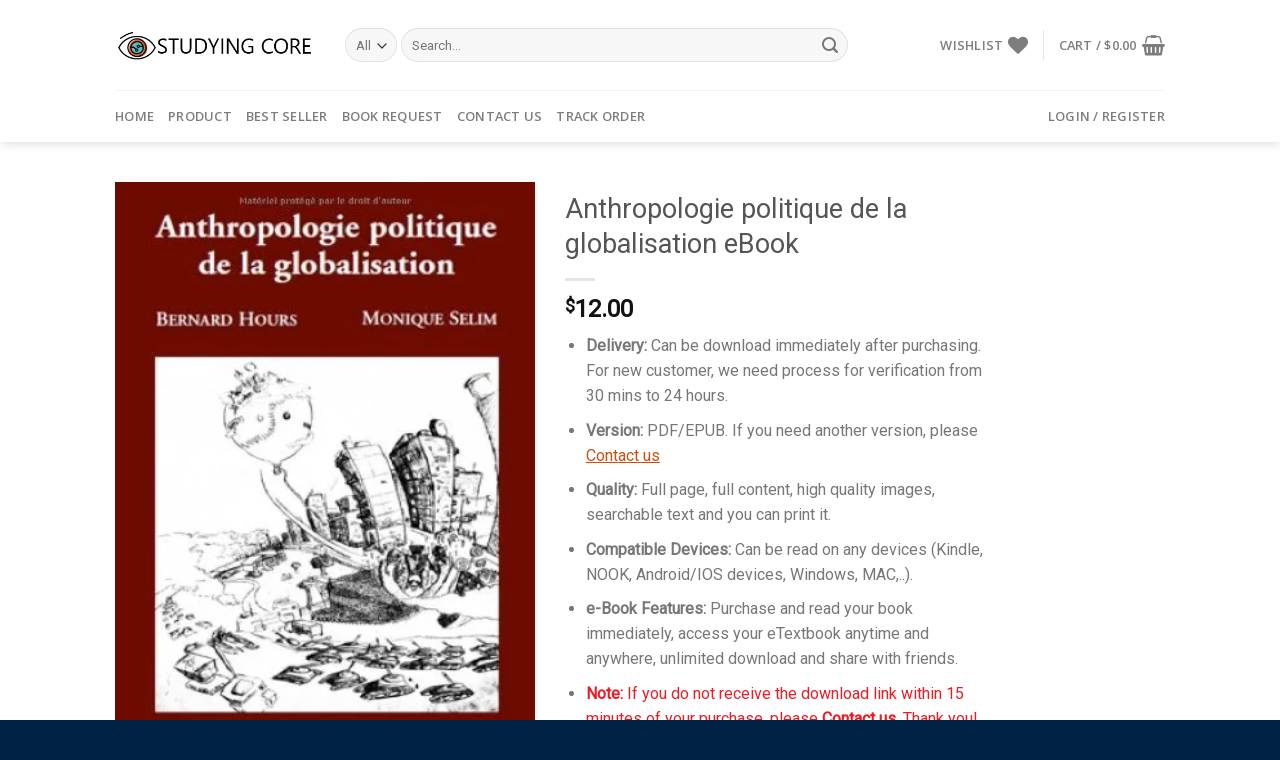

--- FILE ---
content_type: text/html; charset=UTF-8
request_url: https://studyingcore.com/product/anthropologie-politique-de-la-globalisation-ebook/
body_size: 40734
content:
<!DOCTYPE html><html lang="en-US" class="loading-site no-js"><head><meta charset="UTF-8" /><link rel="preconnect" href="https://fonts.gstatic.com/" crossorigin /><script src="[data-uri]" defer></script><script data-optimized="1" src="https://studyingcore.com/wp-content/plugins/litespeed-cache/assets/js/webfontloader.min.js" defer></script> <link rel="profile" href="https://gmpg.org/xfn/11" /><link rel="pingback" href="https://studyingcore.com/xmlrpc.php" /> <script src="[data-uri]" defer></script> <script src="[data-uri]" defer></script> <meta name='robots' content='index, follow, max-image-preview:large, max-snippet:-1, max-video-preview:-1' /> <script data-cfasync="false" data-pagespeed-no-defer>var gtm4wp_datalayer_name = "dataLayer";
	var dataLayer = dataLayer || [];</script> <meta name="viewport" content="width=device-width, initial-scale=1" /><script src="[data-uri]" defer></script> <title>Anthropologie politique de la globalisation eBook - StudyingCore</title><link rel="canonical" href="https://studyingcore.com/product/anthropologie-politique-de-la-globalisation-ebook/" /><meta property="og:locale" content="en_US" /><meta property="og:type" content="article" /><meta property="og:title" content="Anthropologie politique de la globalisation eBook - StudyingCore" /><meta property="og:description" content="Delivery: Can be download immediately after purchasing. For new customer, we need process for verification from 30 mins to 24 hours. Version: PDF/EPUB. If you need another version, please Contact us Quality: Full page, full content, high quality images, searchable text and you can print it. Compatible Devices: Can be read on any devices (Kindle, NOOK, Android/IOS devices, Windows, MAC,..). e-Book Features: Purchase and read your book immediately, access your eTextbook anytime and anywhere, unlimited download and share with friends. Note: If you do not receive the download link within 15 minutes of your purchase, please Contact us. Thank you!" /><meta property="og:url" content="https://studyingcore.com/product/anthropologie-politique-de-la-globalisation-ebook/" /><meta property="og:site_name" content="StudyingCore" /><meta property="article:modified_time" content="2023-10-25T08:01:01+00:00" /><meta property="og:image" content="https://studyingcore.com/wp-content/uploads/2023/10/9782296111691.jpg" /><meta property="og:image:width" content="326" /><meta property="og:image:height" content="500" /><meta property="og:image:type" content="image/jpeg" /><meta name="twitter:card" content="summary_large_image" /> <script type="application/ld+json" class="yoast-schema-graph">{"@context":"https://schema.org","@graph":[{"@type":"WebPage","@id":"https://studyingcore.com/product/anthropologie-politique-de-la-globalisation-ebook/","url":"https://studyingcore.com/product/anthropologie-politique-de-la-globalisation-ebook/","name":"Anthropologie politique de la globalisation eBook - StudyingCore","isPartOf":{"@id":"https://studyingcore.com/#website"},"primaryImageOfPage":{"@id":"https://studyingcore.com/product/anthropologie-politique-de-la-globalisation-ebook/#primaryimage"},"image":{"@id":"https://studyingcore.com/product/anthropologie-politique-de-la-globalisation-ebook/#primaryimage"},"thumbnailUrl":"https://studyingcore.com/wp-content/uploads/2023/10/9782296111691.jpg","datePublished":"2020-10-08T14:51:28+00:00","dateModified":"2023-10-25T08:01:01+00:00","breadcrumb":{"@id":"https://studyingcore.com/product/anthropologie-politique-de-la-globalisation-ebook/#breadcrumb"},"inLanguage":"en-US","potentialAction":[{"@type":"ReadAction","target":["https://studyingcore.com/product/anthropologie-politique-de-la-globalisation-ebook/"]}]},{"@type":"ImageObject","inLanguage":"en-US","@id":"https://studyingcore.com/product/anthropologie-politique-de-la-globalisation-ebook/#primaryimage","url":"https://studyingcore.com/wp-content/uploads/2023/10/9782296111691.jpg","contentUrl":"https://studyingcore.com/wp-content/uploads/2023/10/9782296111691.jpg","width":326,"height":500},{"@type":"BreadcrumbList","@id":"https://studyingcore.com/product/anthropologie-politique-de-la-globalisation-ebook/#breadcrumb","itemListElement":[{"@type":"ListItem","position":1,"name":"Home","item":"https://studyingcore.com/"},{"@type":"ListItem","position":2,"name":"Shop","item":"https://studyingcore.com/shop/"},{"@type":"ListItem","position":3,"name":"Anthropologie politique de la globalisation eBook"}]},{"@type":"WebSite","@id":"https://studyingcore.com/#website","url":"https://studyingcore.com/","name":"StudyingCore","description":"","publisher":{"@id":"https://studyingcore.com/#organization"},"potentialAction":[{"@type":"SearchAction","target":{"@type":"EntryPoint","urlTemplate":"https://studyingcore.com/?s={search_term_string}"},"query-input":{"@type":"PropertyValueSpecification","valueRequired":true,"valueName":"search_term_string"}}],"inLanguage":"en-US"},{"@type":"Organization","@id":"https://studyingcore.com/#organization","name":"StudyingCore","url":"https://studyingcore.com/","logo":{"@type":"ImageObject","inLanguage":"en-US","@id":"https://studyingcore.com/#/schema/logo/image/","url":"https://studyingcore.com/wp-content/uploads/2023/07/cropped-studyingcore_logo_black.png","contentUrl":"https://studyingcore.com/wp-content/uploads/2023/07/cropped-studyingcore_logo_black.png","width":373,"height":61,"caption":"StudyingCore"},"image":{"@id":"https://studyingcore.com/#/schema/logo/image/"}}]}</script> <link rel='dns-prefetch' href='//www.googletagmanager.com' /><link rel='dns-prefetch' href='//www.google.com' /><link rel='dns-prefetch' href='//stats.wp.com' /><link rel='dns-prefetch' href='//cdn.jsdelivr.net' /><link rel='dns-prefetch' href='//fonts.googleapis.com' /><link href='https://fonts.gstatic.com' crossorigin rel='preconnect' /><link rel='prefetch' href='https://studyingcore.com/wp-content/themes/flatsome/assets/js/flatsome.js?ver=f55219565baa8ae8edba' /><link rel='prefetch' href='https://studyingcore.com/wp-content/themes/flatsome/assets/js/chunk.slider.js?ver=3.17.4' /><link rel='prefetch' href='https://studyingcore.com/wp-content/themes/flatsome/assets/js/chunk.popups.js?ver=3.17.4' /><link rel='prefetch' href='https://studyingcore.com/wp-content/themes/flatsome/assets/js/chunk.tooltips.js?ver=3.17.4' /><link rel='prefetch' href='https://studyingcore.com/wp-content/themes/flatsome/assets/js/woocommerce.js?ver=1a392523165907adee6a' /><link rel="alternate" type="application/rss+xml" title="StudyingCore &raquo; Feed" href="https://studyingcore.com/feed/" /><link rel="alternate" type="application/rss+xml" title="StudyingCore &raquo; Comments Feed" href="https://studyingcore.com/comments/feed/" /><link rel="alternate" title="oEmbed (JSON)" type="application/json+oembed" href="https://studyingcore.com/wp-json/oembed/1.0/embed?url=https%3A%2F%2Fstudyingcore.com%2Fproduct%2Fanthropologie-politique-de-la-globalisation-ebook%2F" /><link rel="alternate" title="oEmbed (XML)" type="text/xml+oembed" href="https://studyingcore.com/wp-json/oembed/1.0/embed?url=https%3A%2F%2Fstudyingcore.com%2Fproduct%2Fanthropologie-politique-de-la-globalisation-ebook%2F&#038;format=xml" /><style id='wp-img-auto-sizes-contain-inline-css' type='text/css'>img:is([sizes=auto i],[sizes^="auto," i]){contain-intrinsic-size:3000px 1500px}
/*# sourceURL=wp-img-auto-sizes-contain-inline-css */</style><link data-optimized="1" rel='stylesheet' id='wpr-normalize-css' href='https://studyingcore.com/wp-content/litespeed/css/aa346a40247d43a3b31a243010bcb32e.css?ver=cb32e' type='text/css' media='all' /><link data-optimized="1" rel='stylesheet' id='popup-style-css' href='https://studyingcore.com/wp-content/litespeed/css/b12e75c9af8521661a52f2dcc4ab868f.css?ver=b868f' type='text/css' media='all' /><link data-optimized="1" rel='stylesheet' id='wpr-style-css' href='https://studyingcore.com/wp-content/litespeed/css/b19d9bcd6244e953a53acaf8e61df65b.css?ver=df65b' type='text/css' media='all' /><style id='wp-block-library-inline-css' type='text/css'>:root{--wp-block-synced-color:#7a00df;--wp-block-synced-color--rgb:122,0,223;--wp-bound-block-color:var(--wp-block-synced-color);--wp-editor-canvas-background:#ddd;--wp-admin-theme-color:#007cba;--wp-admin-theme-color--rgb:0,124,186;--wp-admin-theme-color-darker-10:#006ba1;--wp-admin-theme-color-darker-10--rgb:0,107,160.5;--wp-admin-theme-color-darker-20:#005a87;--wp-admin-theme-color-darker-20--rgb:0,90,135;--wp-admin-border-width-focus:2px}@media (min-resolution:192dpi){:root{--wp-admin-border-width-focus:1.5px}}.wp-element-button{cursor:pointer}:root .has-very-light-gray-background-color{background-color:#eee}:root .has-very-dark-gray-background-color{background-color:#313131}:root .has-very-light-gray-color{color:#eee}:root .has-very-dark-gray-color{color:#313131}:root .has-vivid-green-cyan-to-vivid-cyan-blue-gradient-background{background:linear-gradient(135deg,#00d084,#0693e3)}:root .has-purple-crush-gradient-background{background:linear-gradient(135deg,#34e2e4,#4721fb 50%,#ab1dfe)}:root .has-hazy-dawn-gradient-background{background:linear-gradient(135deg,#faaca8,#dad0ec)}:root .has-subdued-olive-gradient-background{background:linear-gradient(135deg,#fafae1,#67a671)}:root .has-atomic-cream-gradient-background{background:linear-gradient(135deg,#fdd79a,#004a59)}:root .has-nightshade-gradient-background{background:linear-gradient(135deg,#330968,#31cdcf)}:root .has-midnight-gradient-background{background:linear-gradient(135deg,#020381,#2874fc)}:root{--wp--preset--font-size--normal:16px;--wp--preset--font-size--huge:42px}.has-regular-font-size{font-size:1em}.has-larger-font-size{font-size:2.625em}.has-normal-font-size{font-size:var(--wp--preset--font-size--normal)}.has-huge-font-size{font-size:var(--wp--preset--font-size--huge)}.has-text-align-center{text-align:center}.has-text-align-left{text-align:left}.has-text-align-right{text-align:right}.has-fit-text{white-space:nowrap!important}#end-resizable-editor-section{display:none}.aligncenter{clear:both}.items-justified-left{justify-content:flex-start}.items-justified-center{justify-content:center}.items-justified-right{justify-content:flex-end}.items-justified-space-between{justify-content:space-between}.screen-reader-text{border:0;clip-path:inset(50%);height:1px;margin:-1px;overflow:hidden;padding:0;position:absolute;width:1px;word-wrap:normal!important}.screen-reader-text:focus{background-color:#ddd;clip-path:none;color:#444;display:block;font-size:1em;height:auto;left:5px;line-height:normal;padding:15px 23px 14px;text-decoration:none;top:5px;width:auto;z-index:100000}html :where(.has-border-color){border-style:solid}html :where([style*=border-top-color]){border-top-style:solid}html :where([style*=border-right-color]){border-right-style:solid}html :where([style*=border-bottom-color]){border-bottom-style:solid}html :where([style*=border-left-color]){border-left-style:solid}html :where([style*=border-width]){border-style:solid}html :where([style*=border-top-width]){border-top-style:solid}html :where([style*=border-right-width]){border-right-style:solid}html :where([style*=border-bottom-width]){border-bottom-style:solid}html :where([style*=border-left-width]){border-left-style:solid}html :where(img[class*=wp-image-]){height:auto;max-width:100%}:where(figure){margin:0 0 1em}html :where(.is-position-sticky){--wp-admin--admin-bar--position-offset:var(--wp-admin--admin-bar--height,0px)}@media screen and (max-width:600px){html :where(.is-position-sticky){--wp-admin--admin-bar--position-offset:0px}}

/*# sourceURL=wp-block-library-inline-css */</style><link data-optimized="1" rel='stylesheet' id='wc-blocks-style-css' href='https://studyingcore.com/wp-content/litespeed/css/a7feee8205771d5e4b42583e17440488.css?ver=40488' type='text/css' media='all' /><link data-optimized="1" rel='stylesheet' id='jquery-selectBox-css' href='https://studyingcore.com/wp-content/litespeed/css/4f2a25fc9c0bcbe352d88289b1903e05.css?ver=03e05' type='text/css' media='all' /><link data-optimized="1" rel='stylesheet' id='woocommerce_prettyPhoto_css-css' href='https://studyingcore.com/wp-content/litespeed/css/0cd61f496a63caa0a590c64ed249b49c.css?ver=9b49c' type='text/css' media='all' /><link data-optimized="1" rel='stylesheet' id='yith-wcwl-main-css' href='https://studyingcore.com/wp-content/litespeed/css/d66130fef75303ff5f85bc19d9d73efc.css?ver=73efc' type='text/css' media='all' /><style id='yith-wcwl-main-inline-css' type='text/css'>:root { --rounded-corners-radius: 16px; --add-to-cart-rounded-corners-radius: 16px; --color-headers-background: #F4F4F4; --feedback-duration: 3s } 
/*# sourceURL=yith-wcwl-main-inline-css */</style><style id='global-styles-inline-css' type='text/css'>:root{--wp--preset--aspect-ratio--square: 1;--wp--preset--aspect-ratio--4-3: 4/3;--wp--preset--aspect-ratio--3-4: 3/4;--wp--preset--aspect-ratio--3-2: 3/2;--wp--preset--aspect-ratio--2-3: 2/3;--wp--preset--aspect-ratio--16-9: 16/9;--wp--preset--aspect-ratio--9-16: 9/16;--wp--preset--color--black: #000000;--wp--preset--color--cyan-bluish-gray: #abb8c3;--wp--preset--color--white: #ffffff;--wp--preset--color--pale-pink: #f78da7;--wp--preset--color--vivid-red: #cf2e2e;--wp--preset--color--luminous-vivid-orange: #ff6900;--wp--preset--color--luminous-vivid-amber: #fcb900;--wp--preset--color--light-green-cyan: #7bdcb5;--wp--preset--color--vivid-green-cyan: #00d084;--wp--preset--color--pale-cyan-blue: #8ed1fc;--wp--preset--color--vivid-cyan-blue: #0693e3;--wp--preset--color--vivid-purple: #9b51e0;--wp--preset--gradient--vivid-cyan-blue-to-vivid-purple: linear-gradient(135deg,rgb(6,147,227) 0%,rgb(155,81,224) 100%);--wp--preset--gradient--light-green-cyan-to-vivid-green-cyan: linear-gradient(135deg,rgb(122,220,180) 0%,rgb(0,208,130) 100%);--wp--preset--gradient--luminous-vivid-amber-to-luminous-vivid-orange: linear-gradient(135deg,rgb(252,185,0) 0%,rgb(255,105,0) 100%);--wp--preset--gradient--luminous-vivid-orange-to-vivid-red: linear-gradient(135deg,rgb(255,105,0) 0%,rgb(207,46,46) 100%);--wp--preset--gradient--very-light-gray-to-cyan-bluish-gray: linear-gradient(135deg,rgb(238,238,238) 0%,rgb(169,184,195) 100%);--wp--preset--gradient--cool-to-warm-spectrum: linear-gradient(135deg,rgb(74,234,220) 0%,rgb(151,120,209) 20%,rgb(207,42,186) 40%,rgb(238,44,130) 60%,rgb(251,105,98) 80%,rgb(254,248,76) 100%);--wp--preset--gradient--blush-light-purple: linear-gradient(135deg,rgb(255,206,236) 0%,rgb(152,150,240) 100%);--wp--preset--gradient--blush-bordeaux: linear-gradient(135deg,rgb(254,205,165) 0%,rgb(254,45,45) 50%,rgb(107,0,62) 100%);--wp--preset--gradient--luminous-dusk: linear-gradient(135deg,rgb(255,203,112) 0%,rgb(199,81,192) 50%,rgb(65,88,208) 100%);--wp--preset--gradient--pale-ocean: linear-gradient(135deg,rgb(255,245,203) 0%,rgb(182,227,212) 50%,rgb(51,167,181) 100%);--wp--preset--gradient--electric-grass: linear-gradient(135deg,rgb(202,248,128) 0%,rgb(113,206,126) 100%);--wp--preset--gradient--midnight: linear-gradient(135deg,rgb(2,3,129) 0%,rgb(40,116,252) 100%);--wp--preset--font-size--small: 13px;--wp--preset--font-size--medium: 20px;--wp--preset--font-size--large: 36px;--wp--preset--font-size--x-large: 42px;--wp--preset--spacing--20: 0.44rem;--wp--preset--spacing--30: 0.67rem;--wp--preset--spacing--40: 1rem;--wp--preset--spacing--50: 1.5rem;--wp--preset--spacing--60: 2.25rem;--wp--preset--spacing--70: 3.38rem;--wp--preset--spacing--80: 5.06rem;--wp--preset--shadow--natural: 6px 6px 9px rgba(0, 0, 0, 0.2);--wp--preset--shadow--deep: 12px 12px 50px rgba(0, 0, 0, 0.4);--wp--preset--shadow--sharp: 6px 6px 0px rgba(0, 0, 0, 0.2);--wp--preset--shadow--outlined: 6px 6px 0px -3px rgb(255, 255, 255), 6px 6px rgb(0, 0, 0);--wp--preset--shadow--crisp: 6px 6px 0px rgb(0, 0, 0);}:where(.is-layout-flex){gap: 0.5em;}:where(.is-layout-grid){gap: 0.5em;}body .is-layout-flex{display: flex;}.is-layout-flex{flex-wrap: wrap;align-items: center;}.is-layout-flex > :is(*, div){margin: 0;}body .is-layout-grid{display: grid;}.is-layout-grid > :is(*, div){margin: 0;}:where(.wp-block-columns.is-layout-flex){gap: 2em;}:where(.wp-block-columns.is-layout-grid){gap: 2em;}:where(.wp-block-post-template.is-layout-flex){gap: 1.25em;}:where(.wp-block-post-template.is-layout-grid){gap: 1.25em;}.has-black-color{color: var(--wp--preset--color--black) !important;}.has-cyan-bluish-gray-color{color: var(--wp--preset--color--cyan-bluish-gray) !important;}.has-white-color{color: var(--wp--preset--color--white) !important;}.has-pale-pink-color{color: var(--wp--preset--color--pale-pink) !important;}.has-vivid-red-color{color: var(--wp--preset--color--vivid-red) !important;}.has-luminous-vivid-orange-color{color: var(--wp--preset--color--luminous-vivid-orange) !important;}.has-luminous-vivid-amber-color{color: var(--wp--preset--color--luminous-vivid-amber) !important;}.has-light-green-cyan-color{color: var(--wp--preset--color--light-green-cyan) !important;}.has-vivid-green-cyan-color{color: var(--wp--preset--color--vivid-green-cyan) !important;}.has-pale-cyan-blue-color{color: var(--wp--preset--color--pale-cyan-blue) !important;}.has-vivid-cyan-blue-color{color: var(--wp--preset--color--vivid-cyan-blue) !important;}.has-vivid-purple-color{color: var(--wp--preset--color--vivid-purple) !important;}.has-black-background-color{background-color: var(--wp--preset--color--black) !important;}.has-cyan-bluish-gray-background-color{background-color: var(--wp--preset--color--cyan-bluish-gray) !important;}.has-white-background-color{background-color: var(--wp--preset--color--white) !important;}.has-pale-pink-background-color{background-color: var(--wp--preset--color--pale-pink) !important;}.has-vivid-red-background-color{background-color: var(--wp--preset--color--vivid-red) !important;}.has-luminous-vivid-orange-background-color{background-color: var(--wp--preset--color--luminous-vivid-orange) !important;}.has-luminous-vivid-amber-background-color{background-color: var(--wp--preset--color--luminous-vivid-amber) !important;}.has-light-green-cyan-background-color{background-color: var(--wp--preset--color--light-green-cyan) !important;}.has-vivid-green-cyan-background-color{background-color: var(--wp--preset--color--vivid-green-cyan) !important;}.has-pale-cyan-blue-background-color{background-color: var(--wp--preset--color--pale-cyan-blue) !important;}.has-vivid-cyan-blue-background-color{background-color: var(--wp--preset--color--vivid-cyan-blue) !important;}.has-vivid-purple-background-color{background-color: var(--wp--preset--color--vivid-purple) !important;}.has-black-border-color{border-color: var(--wp--preset--color--black) !important;}.has-cyan-bluish-gray-border-color{border-color: var(--wp--preset--color--cyan-bluish-gray) !important;}.has-white-border-color{border-color: var(--wp--preset--color--white) !important;}.has-pale-pink-border-color{border-color: var(--wp--preset--color--pale-pink) !important;}.has-vivid-red-border-color{border-color: var(--wp--preset--color--vivid-red) !important;}.has-luminous-vivid-orange-border-color{border-color: var(--wp--preset--color--luminous-vivid-orange) !important;}.has-luminous-vivid-amber-border-color{border-color: var(--wp--preset--color--luminous-vivid-amber) !important;}.has-light-green-cyan-border-color{border-color: var(--wp--preset--color--light-green-cyan) !important;}.has-vivid-green-cyan-border-color{border-color: var(--wp--preset--color--vivid-green-cyan) !important;}.has-pale-cyan-blue-border-color{border-color: var(--wp--preset--color--pale-cyan-blue) !important;}.has-vivid-cyan-blue-border-color{border-color: var(--wp--preset--color--vivid-cyan-blue) !important;}.has-vivid-purple-border-color{border-color: var(--wp--preset--color--vivid-purple) !important;}.has-vivid-cyan-blue-to-vivid-purple-gradient-background{background: var(--wp--preset--gradient--vivid-cyan-blue-to-vivid-purple) !important;}.has-light-green-cyan-to-vivid-green-cyan-gradient-background{background: var(--wp--preset--gradient--light-green-cyan-to-vivid-green-cyan) !important;}.has-luminous-vivid-amber-to-luminous-vivid-orange-gradient-background{background: var(--wp--preset--gradient--luminous-vivid-amber-to-luminous-vivid-orange) !important;}.has-luminous-vivid-orange-to-vivid-red-gradient-background{background: var(--wp--preset--gradient--luminous-vivid-orange-to-vivid-red) !important;}.has-very-light-gray-to-cyan-bluish-gray-gradient-background{background: var(--wp--preset--gradient--very-light-gray-to-cyan-bluish-gray) !important;}.has-cool-to-warm-spectrum-gradient-background{background: var(--wp--preset--gradient--cool-to-warm-spectrum) !important;}.has-blush-light-purple-gradient-background{background: var(--wp--preset--gradient--blush-light-purple) !important;}.has-blush-bordeaux-gradient-background{background: var(--wp--preset--gradient--blush-bordeaux) !important;}.has-luminous-dusk-gradient-background{background: var(--wp--preset--gradient--luminous-dusk) !important;}.has-pale-ocean-gradient-background{background: var(--wp--preset--gradient--pale-ocean) !important;}.has-electric-grass-gradient-background{background: var(--wp--preset--gradient--electric-grass) !important;}.has-midnight-gradient-background{background: var(--wp--preset--gradient--midnight) !important;}.has-small-font-size{font-size: var(--wp--preset--font-size--small) !important;}.has-medium-font-size{font-size: var(--wp--preset--font-size--medium) !important;}.has-large-font-size{font-size: var(--wp--preset--font-size--large) !important;}.has-x-large-font-size{font-size: var(--wp--preset--font-size--x-large) !important;}
/*# sourceURL=global-styles-inline-css */</style><style id='classic-theme-styles-inline-css' type='text/css'>/*! This file is auto-generated */
.wp-block-button__link{color:#fff;background-color:#32373c;border-radius:9999px;box-shadow:none;text-decoration:none;padding:calc(.667em + 2px) calc(1.333em + 2px);font-size:1.125em}.wp-block-file__button{background:#32373c;color:#fff;text-decoration:none}
/*# sourceURL=/wp-includes/css/classic-themes.min.css */</style><link data-optimized="1" rel='stylesheet' id='contact-form-7-css' href='https://studyingcore.com/wp-content/litespeed/css/bfbed1e3cc31da734687ff00cce703c6.css?ver=703c6' type='text/css' media='all' /><style id='dominant-color-styles-inline-css' type='text/css'>img[data-dominant-color]:not(.has-transparency) { background-color: var(--dominant-color); }
/*# sourceURL=dominant-color-styles-inline-css */</style><link data-optimized="1" rel='stylesheet' id='photoswipe-css' href='https://studyingcore.com/wp-content/litespeed/css/e6369b7aa8ae6854c7d779fa5a7d45a7.css?ver=d45a7' type='text/css' media='all' /><link data-optimized="1" rel='stylesheet' id='photoswipe-default-skin-css' href='https://studyingcore.com/wp-content/litespeed/css/9b61201e705e8a4ebd21f2d59964605e.css?ver=4605e' type='text/css' media='all' /><style id='woocommerce-inline-inline-css' type='text/css'>.woocommerce form .form-row .required { visibility: visible; }
/*# sourceURL=woocommerce-inline-inline-css */</style><link data-optimized="1" rel='stylesheet' id='brands-styles-css' href='https://studyingcore.com/wp-content/litespeed/css/fb54c123798c13dc42aede637cdcd7a6.css?ver=cd7a6' type='text/css' media='all' /><link data-optimized="1" rel='stylesheet' id='WCPAY_EXPRESS_CHECKOUT_ECE-css' href='https://studyingcore.com/wp-content/litespeed/css/f028c72e9cc07ed7f4166a7af4b269df.css?ver=269df' type='text/css' media='all' /><link data-optimized="1" rel='stylesheet' id='flatsome-woocommerce-wishlist-css' href='https://studyingcore.com/wp-content/litespeed/css/224b93fbc656c3c79869fd37b403b2e1.css?ver=3b2e1' type='text/css' media='all' /><link data-optimized="1" rel='stylesheet' id='flatsome-main-css' href='https://studyingcore.com/wp-content/litespeed/css/01305d26f3280f3353e4923dfa0ee72b.css?ver=ee72b' type='text/css' media='all' /><style id='flatsome-main-inline-css' type='text/css'>@font-face {
				font-family: "fl-icons";
				font-display: block;
				src: url(https://studyingcore.com/wp-content/themes/flatsome/assets/css/icons/fl-icons.eot?v=3.17.4);
				src:
					url(https://studyingcore.com/wp-content/themes/flatsome/assets/css/icons/fl-icons.eot#iefix?v=3.17.4) format("embedded-opentype"),
					url(https://studyingcore.com/wp-content/themes/flatsome/assets/css/icons/fl-icons.woff2?v=3.17.4) format("woff2"),
					url(https://studyingcore.com/wp-content/themes/flatsome/assets/css/icons/fl-icons.ttf?v=3.17.4) format("truetype"),
					url(https://studyingcore.com/wp-content/themes/flatsome/assets/css/icons/fl-icons.woff?v=3.17.4) format("woff"),
					url(https://studyingcore.com/wp-content/themes/flatsome/assets/css/icons/fl-icons.svg?v=3.17.4#fl-icons) format("svg");
			}
/*# sourceURL=flatsome-main-inline-css */</style><link data-optimized="1" rel='stylesheet' id='flatsome-shop-css' href='https://studyingcore.com/wp-content/litespeed/css/77ff02bce9265b9a2e606a210205495e.css?ver=5495e' type='text/css' media='all' /><link data-optimized="1" rel='stylesheet' id='flatsome-style-css' href='https://studyingcore.com/wp-content/litespeed/css/c083dc31897bf57cd6adfe29b5749715.css?ver=49715' type='text/css' media='all' /> <script type="text/javascript" src="[data-uri]" defer></script><script type="text/javascript" id="woocommerce-google-analytics-integration-gtag-js-after" src="[data-uri]" defer></script> <script type="text/javascript" src="https://studyingcore.com/wp-includes/js/jquery/jquery.min.js" id="jquery-core-js"></script> <script data-optimized="1" type="text/javascript" src="https://studyingcore.com/wp-content/litespeed/js/bdb27c5f9983b537d7978e82aa95b028.js?ver=5b028" id="jquery-migrate-js" defer data-deferred="1"></script> <script data-optimized="1" type="text/javascript" src="https://studyingcore.com/wp-content/litespeed/js/da920e3bf3b04561edcc878c290134ef.js?ver=134ef" id="modernizr-js" defer data-deferred="1"></script> <script data-optimized="1" type="text/javascript" src="https://studyingcore.com/wp-content/litespeed/js/0bcac5e864f4de8f5d212b611687128a.js?ver=7128a" id="jscolor-js" defer data-deferred="1"></script> <script data-optimized="1" type="text/javascript" src="https://studyingcore.com/wp-content/litespeed/js/8a32145d014a8261faf67af841791ff2.js?ver=91ff2" id="rcfwc-js-js" defer="defer" data-wp-strategy="defer"></script> <script type="text/javascript" src="https://www.google.com/recaptcha/api.js?explicit&amp;hl=en_US" id="recaptcha-js" defer="defer" data-wp-strategy="defer"></script> <script data-optimized="1" type="text/javascript" src="https://studyingcore.com/wp-content/litespeed/js/6837aaba79e10e0e4481d2d70de21721.js?ver=21721" id="jquery-blockui-js" data-wp-strategy="defer"></script> <script type="text/javascript" id="wc-add-to-cart-js-extra" src="[data-uri]" defer></script> <script data-optimized="1" type="text/javascript" src="https://studyingcore.com/wp-content/litespeed/js/ec728029e2edc8a1f906240c48028174.js?ver=28174" id="wc-add-to-cart-js" defer="defer" data-wp-strategy="defer"></script> <script data-optimized="1" type="text/javascript" src="https://studyingcore.com/wp-content/litespeed/js/bf93f93e14dd67b727f89d96b1f6d0ca.js?ver=6d0ca" id="photoswipe-js" defer="defer" data-wp-strategy="defer"></script> <script data-optimized="1" type="text/javascript" src="https://studyingcore.com/wp-content/litespeed/js/7ab83f5bd40a9be50bd313cb852a933d.js?ver=a933d" id="photoswipe-ui-default-js" defer="defer" data-wp-strategy="defer"></script> <script type="text/javascript" id="wc-single-product-js-extra" src="[data-uri]" defer></script> <script data-optimized="1" type="text/javascript" src="https://studyingcore.com/wp-content/litespeed/js/f295ec0a3494d12356b4e22a41e1c08e.js?ver=1c08e" id="wc-single-product-js" defer="defer" data-wp-strategy="defer"></script> <script data-optimized="1" type="text/javascript" src="https://studyingcore.com/wp-content/litespeed/js/dac36e6c576c76d5ba71bcd5df765154.js?ver=65154" id="js-cookie-js" data-wp-strategy="defer"></script> <script type="text/javascript" id="WCPAY_ASSETS-js-extra" src="[data-uri]" defer></script> <script type="text/javascript" src="https://stats.wp.com/s-202604.js" id="woocommerce-analytics-js" defer="defer" data-wp-strategy="defer"></script> <link rel="https://api.w.org/" href="https://studyingcore.com/wp-json/" /><link rel="alternate" title="JSON" type="application/json" href="https://studyingcore.com/wp-json/wp/v2/product/13036" /><link rel="EditURI" type="application/rsd+xml" title="RSD" href="https://studyingcore.com/xmlrpc.php?rsd" /><meta name="generator" content="WordPress 6.9" /><meta name="generator" content="WooCommerce 9.9.6" /><link rel='shortlink' href='https://studyingcore.com/?p=13036' /><meta name="generator" content="dominant-color-images 1.2.0"><meta name="google-site-verification" content="dJz6EJgh5CAdXZA0_gz9FLlmnpnjNx3c8B8tGPdHRKU" /> <script>(function(w,d,s,l,i){w[l]=w[l]||[];w[l].push({'gtm.start':
new Date().getTime(),event:'gtm.js'});var f=d.getElementsByTagName(s)[0],
j=d.createElement(s),dl=l!='dataLayer'?'&l='+l:'';j.async=true;j.src=
'https://www.googletagmanager.com/gtm.js?id='+i+dl;f.parentNode.insertBefore(j,f);
})(window,document,'script','dataLayer','GTM-KHWBCGD');</script> <meta name="generator" content="performance-lab 3.9.0; plugins: dominant-color-images, webp-uploads"><meta name="generator" content="webp-uploads 2.5.1">
 <script src="https://www.googletagmanager.com/gtag/js?id=AW-16589275070" defer data-deferred="1"></script> <script src="[data-uri]" defer></script> <style>img#wpstats{display:none}</style>
 <script data-cfasync="false" data-pagespeed-no-defer>var dataLayer_content = {"pagePostType":"product","pagePostType2":"single-product","pagePostAuthor":"support"};
	dataLayer.push( dataLayer_content );</script> <script data-cfasync="false" data-pagespeed-no-defer>console.warn && console.warn("[GTM4WP] Google Tag Manager container code placement set to OFF !!!");
	console.warn && console.warn("[GTM4WP] Data layer codes are active but GTM container must be loaded using custom coding !!!");</script> <style>.bg{opacity: 0; transition: opacity 1s; -webkit-transition: opacity 1s;} .bg-loaded{opacity: 1;}</style><noscript><style>.woocommerce-product-gallery{ opacity: 1 !important; }</style></noscript><link rel="icon" href="https://studyingcore.com/wp-content/uploads/2023/07/cropped-cropped-studyingcore_logo_black-32x32.png" sizes="32x32" /><link rel="icon" href="https://studyingcore.com/wp-content/uploads/2023/07/cropped-cropped-studyingcore_logo_black-192x192.png" sizes="192x192" /><link rel="apple-touch-icon" href="https://studyingcore.com/wp-content/uploads/2023/07/cropped-cropped-studyingcore_logo_black-180x180.png" /><meta name="msapplication-TileImage" content="https://studyingcore.com/wp-content/uploads/2023/07/cropped-cropped-studyingcore_logo_black-270x270.png" /><style id="custom-css" type="text/css">:root {--primary-color: #CE5400;}.header-main{height: 90px}#logo img{max-height: 90px}#logo{width:200px;}.header-bottom{min-height: 35px}.header-top{min-height: 30px}.transparent .header-main{height: 90px}.transparent #logo img{max-height: 90px}.has-transparent + .page-title:first-of-type,.has-transparent + #main > .page-title,.has-transparent + #main > div > .page-title,.has-transparent + #main .page-header-wrapper:first-of-type .page-title{padding-top: 140px;}.header.show-on-scroll,.stuck .header-main{height:70px!important}.stuck #logo img{max-height: 70px!important}.search-form{ width: 85%;}.header-bg-color {background-color: rgba(255,255,255,0.9)}.header-bottom {background-color: #FFFFFF}.header-main .nav > li > a{line-height: 16px }.stuck .header-main .nav > li > a{line-height: 50px }.header-bottom-nav > li > a{line-height: 32px }@media (max-width: 549px) {.header-main{height: 70px}#logo img{max-height: 70px}}/* Color */.accordion-title.active, .has-icon-bg .icon .icon-inner,.logo a, .primary.is-underline, .primary.is-link, .badge-outline .badge-inner, .nav-outline > li.active> a,.nav-outline >li.active > a, .cart-icon strong,[data-color='primary'], .is-outline.primary{color: #CE5400;}/* Color !important */[data-text-color="primary"]{color: #CE5400!important;}/* Background Color */[data-text-bg="primary"]{background-color: #CE5400;}/* Background */.scroll-to-bullets a,.featured-title, .label-new.menu-item > a:after, .nav-pagination > li > .current,.nav-pagination > li > span:hover,.nav-pagination > li > a:hover,.has-hover:hover .badge-outline .badge-inner,button[type="submit"], .button.wc-forward:not(.checkout):not(.checkout-button), .button.submit-button, .button.primary:not(.is-outline),.featured-table .title,.is-outline:hover, .has-icon:hover .icon-label,.nav-dropdown-bold .nav-column li > a:hover, .nav-dropdown.nav-dropdown-bold > li > a:hover, .nav-dropdown-bold.dark .nav-column li > a:hover, .nav-dropdown.nav-dropdown-bold.dark > li > a:hover, .header-vertical-menu__opener ,.is-outline:hover, .tagcloud a:hover,.grid-tools a, input[type='submit']:not(.is-form), .box-badge:hover .box-text, input.button.alt,.nav-box > li > a:hover,.nav-box > li.active > a,.nav-pills > li.active > a ,.current-dropdown .cart-icon strong, .cart-icon:hover strong, .nav-line-bottom > li > a:before, .nav-line-grow > li > a:before, .nav-line > li > a:before,.banner, .header-top, .slider-nav-circle .flickity-prev-next-button:hover svg, .slider-nav-circle .flickity-prev-next-button:hover .arrow, .primary.is-outline:hover, .button.primary:not(.is-outline), input[type='submit'].primary, input[type='submit'].primary, input[type='reset'].button, input[type='button'].primary, .badge-inner{background-color: #CE5400;}/* Border */.nav-vertical.nav-tabs > li.active > a,.scroll-to-bullets a.active,.nav-pagination > li > .current,.nav-pagination > li > span:hover,.nav-pagination > li > a:hover,.has-hover:hover .badge-outline .badge-inner,.accordion-title.active,.featured-table,.is-outline:hover, .tagcloud a:hover,blockquote, .has-border, .cart-icon strong:after,.cart-icon strong,.blockUI:before, .processing:before,.loading-spin, .slider-nav-circle .flickity-prev-next-button:hover svg, .slider-nav-circle .flickity-prev-next-button:hover .arrow, .primary.is-outline:hover{border-color: #CE5400}.nav-tabs > li.active > a{border-top-color: #CE5400}.widget_shopping_cart_content .blockUI.blockOverlay:before { border-left-color: #CE5400 }.woocommerce-checkout-review-order .blockUI.blockOverlay:before { border-left-color: #CE5400 }/* Fill */.slider .flickity-prev-next-button:hover svg,.slider .flickity-prev-next-button:hover .arrow{fill: #CE5400;}/* Focus */.primary:focus-visible, .submit-button:focus-visible, button[type="submit"]:focus-visible { outline-color: #CE5400!important; }/* Background Color */[data-icon-label]:after, .secondary.is-underline:hover,.secondary.is-outline:hover,.icon-label,.button.secondary:not(.is-outline),.button.alt:not(.is-outline), .badge-inner.on-sale, .button.checkout, .single_add_to_cart_button, .current .breadcrumb-step{ background-color:#f1890e; }[data-text-bg="secondary"]{background-color: #f1890e;}/* Color */.secondary.is-underline,.secondary.is-link, .secondary.is-outline,.stars a.active, .star-rating:before, .woocommerce-page .star-rating:before,.star-rating span:before, .color-secondary{color: #f1890e}/* Color !important */[data-text-color="secondary"]{color: #f1890e!important;}/* Border */.secondary.is-outline:hover{border-color:#f1890e}/* Focus */.secondary:focus-visible, .alt:focus-visible { outline-color: #f1890e!important; }body{color: #777777}h1,h2,h3,h4,h5,h6,.heading-font{color: #555555;}body{font-size: 100%;}body{font-family: Roboto, sans-serif;}body {font-weight: 400;font-style: normal;}.nav > li > a {font-family: "Open Sans", sans-serif;}.mobile-sidebar-levels-2 .nav > li > ul > li > a {font-family: "Open Sans", sans-serif;}.nav > li > a,.mobile-sidebar-levels-2 .nav > li > ul > li > a {font-weight: 600;font-style: normal;}h1,h2,h3,h4,h5,h6,.heading-font, .off-canvas-center .nav-sidebar.nav-vertical > li > a{font-family: Roboto, sans-serif;}h1,h2,h3,h4,h5,h6,.heading-font,.banner h1,.banner h2 {font-weight: 400;font-style: normal;}.alt-font{font-family: "Dancing Script", sans-serif;}.alt-font {font-weight: 400!important;font-style: normal!important;}a{color: #ca500f;}.widget a{color: #ffffff;}.widget a:hover{color: ;}.widget .tagcloud a:hover{border-color: ; background-color: ;}.shop-page-title.featured-title .title-bg{ background-image: url(https://studyingcore.com/wp-content/uploads/2023/10/9782296111691.jpg.webp)!important;}@media screen and (min-width: 550px){.products .box-vertical .box-image{min-width: 247px!important;width: 247px!important;}}.footer-1{background-color: #EFEFEF}.footer-2{background-color: #24386e}.absolute-footer, html{background-color: #002244}.page-title-small + main .product-container > .row{padding-top:0;}.nav-vertical-fly-out > li + li {border-top-width: 1px; border-top-style: solid;}/* Custom CSS */.widget-title{color: white;}.menu-item{color: white!important;}.copyright-footer{color:white;}.product-footer{background-color:#f2f4f9;}.menu{color: white!important;}#shop-sidebar *{color: #ca500f!important;}.label-new.menu-item > a:after{content:"New";}.label-hot.menu-item > a:after{content:"Hot";}.label-sale.menu-item > a:after{content:"Sale";}.label-popular.menu-item > a:after{content:"Popular";}</style><link data-optimized="1" rel='stylesheet' id='wc-blocks-checkout-style-css' href='https://studyingcore.com/wp-content/litespeed/css/8b1bb0ed579e7aa5433e0f1a36fcf0d3.css?ver=cf0d3' type='text/css' media='all' /></head><body class="wp-singular product-template-default single single-product postid-13036 wp-theme-flatsome wp-child-theme-flatsome-child theme-flatsome woocommerce woocommerce-page woocommerce-no-js header-shadow lightbox nav-dropdown-has-arrow nav-dropdown-has-shadow nav-dropdown-has-border"><noscript><iframe src="https://www.googletagmanager.com/ns.html?id=GTM-KHWBCGD"
height="0" width="0" style="display:none;visibility:hidden"></iframe></noscript><a class="skip-link screen-reader-text" href="#main">Skip to content</a><div id="wrapper"><header id="header" class="header has-sticky sticky-jump"><div class="header-wrapper"><div id="masthead" class="header-main "><div class="header-inner flex-row container logo-left medium-logo-center" role="navigation"><div id="logo" class="flex-col logo"><a href="https://studyingcore.com/" title="StudyingCore" rel="home">
<img data-lazyloaded="1" src="[data-uri]" width="373" height="61" data-src="https://studyingcore.com/wp-content/uploads/2023/07/cropped-studyingcore_logo_black.png.webp" class="header_logo header-logo" alt="StudyingCore"/><img data-lazyloaded="1" src="[data-uri]"  width="373" height="61" data-src="https://studyingcore.com/wp-content/uploads/2023/07/cropped-studyingcore_logo_black.png.webp" class="header-logo-dark" alt="StudyingCore"/></a></div><div class="flex-col show-for-medium flex-left"><ul class="mobile-nav nav nav-left "><li class="nav-icon has-icon">
<a href="#" data-open="#main-menu" data-pos="left" data-bg="main-menu-overlay" data-color="" class="is-small" aria-label="Menu" aria-controls="main-menu" aria-expanded="false"><i class="icon-menu" ></i>
</a></li></ul></div><div class="flex-col hide-for-medium flex-left
flex-grow"><ul class="header-nav header-nav-main nav nav-left  nav-uppercase" ><li class="header-search-form search-form html relative has-icon"><div class="header-search-form-wrapper"><div class="searchform-wrapper ux-search-box relative form-flat is-normal"><form role="search" method="get" class="searchform" action="https://studyingcore.com/"><div class="flex-row relative"><div class="flex-col search-form-categories">
<select class="search_categories resize-select mb-0" name="product_cat"><option value="" selected='selected'>All</option><option value="bestseller">BESTSELLER</option><option value="biology">Biology</option><option value="business">Business</option><option value="chemistry">Chemistry</option><option value="computers">Computers</option><option value="ebooks">EBOOKS</option><option value="housekeeping">Housekeeping</option><option value="lover-book">LOVER BOOK</option><option value="medicine">Medicine</option><option value="physics">Physics</option><option value="psychology">Psychology</option><option value="uncategorized">Uncategorized</option></select></div><div class="flex-col flex-grow">
<label class="screen-reader-text" for="woocommerce-product-search-field-0">Search for:</label>
<input type="search" id="woocommerce-product-search-field-0" class="search-field mb-0" placeholder="Search&hellip;" value="" name="s" />
<input type="hidden" name="post_type" value="product" /></div><div class="flex-col">
<button type="submit" value="Search" class="ux-search-submit submit-button secondary button  icon mb-0" aria-label="Submit">
<i class="icon-search" ></i>			</button></div></div><div class="live-search-results text-left z-top"></div></form></div></div></li></ul></div><div class="flex-col hide-for-medium flex-right"><ul class="header-nav header-nav-main nav nav-right  nav-uppercase"><li class="header-wishlist-icon">
<a href="https://studyingcore.com/my-account/wishlist/" class="wishlist-link is-small">
<span class="hide-for-medium header-wishlist-title">
Wishlist  	</span>
<i class="wishlist-icon icon-heart"
>
</i>
</a></li><li class="header-divider"></li><li class="cart-item has-icon has-dropdown"><a href="https://studyingcore.com/cart/" title="Cart" class="header-cart-link is-small"><span class="header-cart-title">
Cart   /      <span class="cart-price"><span class="woocommerce-Price-amount amount"><bdi><span class="woocommerce-Price-currencySymbol">&#36;</span>0.00</bdi></span></span>
</span><i class="icon-shopping-basket"
data-icon-label="0">
</i>
</a><ul class="nav-dropdown nav-dropdown-default"><li class="html widget_shopping_cart"><div class="widget_shopping_cart_content"><p class="woocommerce-mini-cart__empty-message">No products in the cart.</p></div></li></ul></li></ul></div><div class="flex-col show-for-medium flex-right"><ul class="mobile-nav nav nav-right "><li class="cart-item has-icon"><a href="https://studyingcore.com/cart/" class="header-cart-link off-canvas-toggle nav-top-link is-small" data-open="#cart-popup" data-class="off-canvas-cart" title="Cart" data-pos="right">
<i class="icon-shopping-basket"
data-icon-label="0">
</i>
</a><div id="cart-popup" class="mfp-hide widget_shopping_cart"><div class="cart-popup-inner inner-padding"><div class="cart-popup-title text-center"><h4 class="uppercase">Cart</h4><div class="is-divider"></div></div><div class="widget_shopping_cart_content"><p class="woocommerce-mini-cart__empty-message">No products in the cart.</p></div><div class="cart-sidebar-content relative"><ul><li><span style="color: #339966;"><strong>5% off all orders over $25 with code:: <span style="color: #ff6600;">5OFF2024</span></strong></span></li><li><span style="color: #339966;"><strong>10% off all orders over $50 with code: <span style="color: #ff0000;">10OFF2024</span></strong></span></li></ul></div><div class="payment-icons inline-block"><div class="payment-icon"><svg version="1.1" xmlns="http://www.w3.org/2000/svg" xmlns:xlink="http://www.w3.org/1999/xlink"  viewBox="0 0 64 32">
<path d="M10.781 7.688c-0.251-1.283-1.219-1.688-2.344-1.688h-8.376l-0.061 0.405c5.749 1.469 10.469 4.595 12.595 10.501l-1.813-9.219zM13.125 19.688l-0.531-2.781c-1.096-2.907-3.752-5.594-6.752-6.813l4.219 15.939h5.469l8.157-20.032h-5.501l-5.062 13.688zM27.72 26.061l3.248-20.061h-5.187l-3.251 20.061h5.189zM41.875 5.656c-5.125 0-8.717 2.72-8.749 6.624-0.032 2.877 2.563 4.469 4.531 5.439 2.032 0.968 2.688 1.624 2.688 2.499 0 1.344-1.624 1.939-3.093 1.939-2.093 0-3.219-0.251-4.875-1.032l-0.688-0.344-0.719 4.499c1.219 0.563 3.437 1.064 5.781 1.064 5.437 0.032 8.97-2.688 9.032-6.843 0-2.282-1.405-4-4.376-5.439-1.811-0.904-2.904-1.563-2.904-2.499 0-0.843 0.936-1.72 2.968-1.72 1.688-0.029 2.936 0.314 3.875 0.752l0.469 0.248 0.717-4.344c-1.032-0.406-2.656-0.844-4.656-0.844zM55.813 6c-1.251 0-2.189 0.376-2.72 1.688l-7.688 18.374h5.437c0.877-2.467 1.096-3 1.096-3 0.592 0 5.875 0 6.624 0 0 0 0.157 0.688 0.624 3h4.813l-4.187-20.061h-4zM53.405 18.938c0 0 0.437-1.157 2.064-5.594-0.032 0.032 0.437-1.157 0.688-1.907l0.374 1.72c0.968 4.781 1.189 5.781 1.189 5.781-0.813 0-3.283 0-4.315 0z"></path>
</svg></div><div class="payment-icon"><svg version="1.1" xmlns="http://www.w3.org/2000/svg" xmlns:xlink="http://www.w3.org/1999/xlink"  viewBox="0 0 64 32">
<path d="M35.255 12.078h-2.396c-0.229 0-0.444 0.114-0.572 0.303l-3.306 4.868-1.4-4.678c-0.088-0.292-0.358-0.493-0.663-0.493h-2.355c-0.284 0-0.485 0.28-0.393 0.548l2.638 7.745-2.481 3.501c-0.195 0.275 0.002 0.655 0.339 0.655h2.394c0.227 0 0.439-0.111 0.569-0.297l7.968-11.501c0.191-0.275-0.006-0.652-0.341-0.652zM19.237 16.718c-0.23 1.362-1.311 2.276-2.691 2.276-0.691 0-1.245-0.223-1.601-0.644-0.353-0.417-0.485-1.012-0.374-1.674 0.214-1.35 1.313-2.294 2.671-2.294 0.677 0 1.227 0.225 1.589 0.65 0.365 0.428 0.509 1.027 0.404 1.686zM22.559 12.078h-2.384c-0.204 0-0.378 0.148-0.41 0.351l-0.104 0.666-0.166-0.241c-0.517-0.749-1.667-1-2.817-1-2.634 0-4.883 1.996-5.321 4.796-0.228 1.396 0.095 2.731 0.888 3.662 0.727 0.856 1.765 1.212 3.002 1.212 2.123 0 3.3-1.363 3.3-1.363l-0.106 0.662c-0.040 0.252 0.155 0.479 0.41 0.479h2.147c0.341 0 0.63-0.247 0.684-0.584l1.289-8.161c0.040-0.251-0.155-0.479-0.41-0.479zM8.254 12.135c-0.272 1.787-1.636 1.787-2.957 1.787h-0.751l0.527-3.336c0.031-0.202 0.205-0.35 0.41-0.35h0.345c0.899 0 1.747 0 2.185 0.511 0.262 0.307 0.341 0.761 0.242 1.388zM7.68 7.473h-4.979c-0.341 0-0.63 0.248-0.684 0.584l-2.013 12.765c-0.040 0.252 0.155 0.479 0.41 0.479h2.378c0.34 0 0.63-0.248 0.683-0.584l0.543-3.444c0.053-0.337 0.343-0.584 0.683-0.584h1.575c3.279 0 5.172-1.587 5.666-4.732 0.223-1.375 0.009-2.456-0.635-3.212-0.707-0.832-1.962-1.272-3.628-1.272zM60.876 7.823l-2.043 12.998c-0.040 0.252 0.155 0.479 0.41 0.479h2.055c0.34 0 0.63-0.248 0.683-0.584l2.015-12.765c0.040-0.252-0.155-0.479-0.41-0.479h-2.299c-0.205 0.001-0.379 0.148-0.41 0.351zM54.744 16.718c-0.23 1.362-1.311 2.276-2.691 2.276-0.691 0-1.245-0.223-1.601-0.644-0.353-0.417-0.485-1.012-0.374-1.674 0.214-1.35 1.313-2.294 2.671-2.294 0.677 0 1.227 0.225 1.589 0.65 0.365 0.428 0.509 1.027 0.404 1.686zM58.066 12.078h-2.384c-0.204 0-0.378 0.148-0.41 0.351l-0.104 0.666-0.167-0.241c-0.516-0.749-1.667-1-2.816-1-2.634 0-4.883 1.996-5.321 4.796-0.228 1.396 0.095 2.731 0.888 3.662 0.727 0.856 1.765 1.212 3.002 1.212 2.123 0 3.3-1.363 3.3-1.363l-0.106 0.662c-0.040 0.252 0.155 0.479 0.41 0.479h2.147c0.341 0 0.63-0.247 0.684-0.584l1.289-8.161c0.040-0.252-0.156-0.479-0.41-0.479zM43.761 12.135c-0.272 1.787-1.636 1.787-2.957 1.787h-0.751l0.527-3.336c0.031-0.202 0.205-0.35 0.41-0.35h0.345c0.899 0 1.747 0 2.185 0.511 0.261 0.307 0.34 0.761 0.241 1.388zM43.187 7.473h-4.979c-0.341 0-0.63 0.248-0.684 0.584l-2.013 12.765c-0.040 0.252 0.156 0.479 0.41 0.479h2.554c0.238 0 0.441-0.173 0.478-0.408l0.572-3.619c0.053-0.337 0.343-0.584 0.683-0.584h1.575c3.279 0 5.172-1.587 5.666-4.732 0.223-1.375 0.009-2.456-0.635-3.212-0.707-0.832-1.962-1.272-3.627-1.272z"></path>
</svg></div><div class="payment-icon"><svg version="1.1" xmlns="http://www.w3.org/2000/svg" xmlns:xlink="http://www.w3.org/1999/xlink"  viewBox="0 0 64 32">
<path d="M7.114 14.656c-1.375-0.5-2.125-0.906-2.125-1.531 0-0.531 0.437-0.812 1.188-0.812 1.437 0 2.875 0.531 3.875 1.031l0.563-3.5c-0.781-0.375-2.406-1-4.656-1-1.594 0-2.906 0.406-3.844 1.188-1 0.812-1.5 2-1.5 3.406 0 2.563 1.563 3.688 4.125 4.594 1.625 0.594 2.188 1 2.188 1.656 0 0.625-0.531 0.969-1.5 0.969-1.188 0-3.156-0.594-4.437-1.343l-0.563 3.531c1.094 0.625 3.125 1.281 5.25 1.281 1.688 0 3.063-0.406 4.031-1.157 1.063-0.843 1.594-2.062 1.594-3.656-0.001-2.625-1.595-3.719-4.188-4.657zM21.114 9.125h-3v-4.219l-4.031 0.656-0.563 3.563-1.437 0.25-0.531 3.219h1.937v6.844c0 1.781 0.469 3 1.375 3.75 0.781 0.625 1.907 0.938 3.469 0.938 1.219 0 1.937-0.219 2.468-0.344v-3.688c-0.282 0.063-0.938 0.22-1.375 0.22-0.906 0-1.313-0.5-1.313-1.563v-6.156h2.406l0.595-3.469zM30.396 9.031c-0.313-0.062-0.594-0.093-0.876-0.093-1.312 0-2.374 0.687-2.781 1.937l-0.313-1.75h-4.093v14.719h4.687v-9.563c0.594-0.719 1.437-0.968 2.563-0.968 0.25 0 0.5 0 0.812 0.062v-4.344zM33.895 2.719c-1.375 0-2.468 1.094-2.468 2.469s1.094 2.5 2.468 2.5 2.469-1.124 2.469-2.5-1.094-2.469-2.469-2.469zM36.239 23.844v-14.719h-4.687v14.719h4.687zM49.583 10.468c-0.843-1.094-2-1.625-3.469-1.625-1.343 0-2.531 0.563-3.656 1.75l-0.25-1.469h-4.125v20.155l4.688-0.781v-4.719c0.719 0.219 1.469 0.344 2.125 0.344 1.157 0 2.876-0.313 4.188-1.75 1.281-1.375 1.907-3.5 1.907-6.313 0-2.499-0.469-4.405-1.407-5.593zM45.677 19.532c-0.375 0.687-0.969 1.094-1.625 1.094-0.468 0-0.906-0.093-1.281-0.281v-7c0.812-0.844 1.531-0.938 1.781-0.938 1.188 0 1.781 1.313 1.781 3.812 0.001 1.437-0.219 2.531-0.656 3.313zM62.927 10.843c-1.032-1.312-2.563-2-4.501-2-4 0-6.468 2.938-6.468 7.688 0 2.625 0.656 4.625 1.968 5.875 1.157 1.157 2.844 1.719 5.032 1.719 2 0 3.844-0.469 5-1.251l-0.501-3.219c-1.157 0.625-2.5 0.969-4 0.969-0.906 0-1.532-0.188-1.969-0.594-0.5-0.406-0.781-1.094-0.875-2.062h7.75c0.031-0.219 0.062-1.281 0.062-1.625 0.001-2.344-0.5-4.188-1.499-5.5zM56.583 15.094c0.125-2.093 0.687-3.062 1.75-3.062s1.625 1 1.687 3.062h-3.437z"></path>
</svg></div><div class="payment-icon"><svg version="1.1" xmlns="http://www.w3.org/2000/svg" xmlns:xlink="http://www.w3.org/1999/xlink"  viewBox="0 0 64 32">
<path d="M42.667-0c-4.099 0-7.836 1.543-10.667 4.077-2.831-2.534-6.568-4.077-10.667-4.077-8.836 0-16 7.163-16 16s7.164 16 16 16c4.099 0 7.835-1.543 10.667-4.077 2.831 2.534 6.568 4.077 10.667 4.077 8.837 0 16-7.163 16-16s-7.163-16-16-16zM11.934 19.828l0.924-5.809-2.112 5.809h-1.188v-5.809l-1.056 5.809h-1.584l1.32-7.657h2.376v4.753l1.716-4.753h2.508l-1.32 7.657h-1.585zM19.327 18.244c-0.088 0.528-0.178 0.924-0.264 1.188v0.396h-1.32v-0.66c-0.353 0.528-0.924 0.792-1.716 0.792-0.442 0-0.792-0.132-1.056-0.396-0.264-0.351-0.396-0.792-0.396-1.32 0-0.792 0.218-1.364 0.66-1.716 0.614-0.44 1.364-0.66 2.244-0.66h0.66v-0.396c0-0.351-0.353-0.528-1.056-0.528-0.442 0-1.012 0.088-1.716 0.264 0.086-0.351 0.175-0.792 0.264-1.32 0.703-0.264 1.32-0.396 1.848-0.396 1.496 0 2.244 0.616 2.244 1.848 0 0.353-0.046 0.749-0.132 1.188-0.089 0.616-0.179 1.188-0.264 1.716zM24.079 15.076c-0.264-0.086-0.66-0.132-1.188-0.132s-0.792 0.177-0.792 0.528c0 0.177 0.044 0.31 0.132 0.396l0.528 0.264c0.792 0.442 1.188 1.012 1.188 1.716 0 1.409-0.838 2.112-2.508 2.112-0.792 0-1.366-0.044-1.716-0.132 0.086-0.351 0.175-0.836 0.264-1.452 0.703 0.177 1.188 0.264 1.452 0.264 0.614 0 0.924-0.175 0.924-0.528 0-0.175-0.046-0.308-0.132-0.396-0.178-0.175-0.396-0.308-0.66-0.396-0.792-0.351-1.188-0.924-1.188-1.716 0-1.407 0.792-2.112 2.376-2.112 0.792 0 1.32 0.045 1.584 0.132l-0.265 1.451zM27.512 15.208h-0.924c0 0.442-0.046 0.838-0.132 1.188 0 0.088-0.022 0.264-0.066 0.528-0.046 0.264-0.112 0.442-0.198 0.528v0.528c0 0.353 0.175 0.528 0.528 0.528 0.175 0 0.35-0.044 0.528-0.132l-0.264 1.452c-0.264 0.088-0.66 0.132-1.188 0.132-0.881 0-1.32-0.44-1.32-1.32 0-0.528 0.086-1.099 0.264-1.716l0.66-4.225h1.584l-0.132 0.924h0.792l-0.132 1.585zM32.66 17.32h-3.3c0 0.442 0.086 0.749 0.264 0.924 0.264 0.264 0.66 0.396 1.188 0.396s1.1-0.175 1.716-0.528l-0.264 1.584c-0.442 0.177-1.012 0.264-1.716 0.264-1.848 0-2.772-0.924-2.772-2.773 0-1.142 0.264-2.024 0.792-2.64 0.528-0.703 1.188-1.056 1.98-1.056 0.703 0 1.274 0.22 1.716 0.66 0.35 0.353 0.528 0.881 0.528 1.584 0.001 0.617-0.046 1.145-0.132 1.585zM35.3 16.132c-0.264 0.97-0.484 2.201-0.66 3.697h-1.716l0.132-0.396c0.35-2.463 0.614-4.4 0.792-5.809h1.584l-0.132 0.924c0.264-0.44 0.528-0.703 0.792-0.792 0.264-0.264 0.528-0.308 0.792-0.132-0.088 0.088-0.31 0.706-0.66 1.848-0.353-0.086-0.661 0.132-0.925 0.66zM41.241 19.697c-0.353 0.177-0.838 0.264-1.452 0.264-0.881 0-1.584-0.308-2.112-0.924-0.528-0.528-0.792-1.32-0.792-2.376 0-1.32 0.35-2.42 1.056-3.3 0.614-0.879 1.496-1.32 2.64-1.32 0.44 0 1.056 0.132 1.848 0.396l-0.264 1.584c-0.528-0.264-1.012-0.396-1.452-0.396-0.707 0-1.235 0.264-1.584 0.792-0.353 0.442-0.528 1.144-0.528 2.112 0 0.616 0.132 1.056 0.396 1.32 0.264 0.353 0.614 0.528 1.056 0.528 0.44 0 0.924-0.132 1.452-0.396l-0.264 1.717zM47.115 15.868c-0.046 0.264-0.066 0.484-0.066 0.66-0.088 0.442-0.178 1.035-0.264 1.782-0.088 0.749-0.178 1.254-0.264 1.518h-1.32v-0.66c-0.353 0.528-0.924 0.792-1.716 0.792-0.442 0-0.792-0.132-1.056-0.396-0.264-0.351-0.396-0.792-0.396-1.32 0-0.792 0.218-1.364 0.66-1.716 0.614-0.44 1.32-0.66 2.112-0.66h0.66c0.086-0.086 0.132-0.218 0.132-0.396 0-0.351-0.353-0.528-1.056-0.528-0.442 0-1.012 0.088-1.716 0.264 0-0.351 0.086-0.792 0.264-1.32 0.703-0.264 1.32-0.396 1.848-0.396 1.496 0 2.245 0.616 2.245 1.848 0.001 0.089-0.021 0.264-0.065 0.529zM49.69 16.132c-0.178 0.528-0.396 1.762-0.66 3.697h-1.716l0.132-0.396c0.35-1.935 0.614-3.872 0.792-5.809h1.584c0 0.353-0.046 0.66-0.132 0.924 0.264-0.44 0.528-0.703 0.792-0.792 0.35-0.175 0.614-0.218 0.792-0.132-0.353 0.442-0.574 1.056-0.66 1.848-0.353-0.086-0.66 0.132-0.925 0.66zM54.178 19.828l0.132-0.528c-0.353 0.442-0.838 0.66-1.452 0.66-0.707 0-1.188-0.218-1.452-0.66-0.442-0.614-0.66-1.232-0.66-1.848 0-1.142 0.308-2.067 0.924-2.773 0.44-0.703 1.056-1.056 1.848-1.056 0.528 0 1.056 0.264 1.584 0.792l0.264-2.244h1.716l-1.32 7.657h-1.585zM16.159 17.98c0 0.442 0.175 0.66 0.528 0.66 0.35 0 0.614-0.132 0.792-0.396 0.264-0.264 0.396-0.66 0.396-1.188h-0.397c-0.881 0-1.32 0.31-1.32 0.924zM31.076 15.076c-0.088 0-0.178-0.043-0.264-0.132h-0.264c-0.528 0-0.881 0.353-1.056 1.056h1.848v-0.396l-0.132-0.264c-0.001-0.086-0.047-0.175-0.133-0.264zM43.617 17.98c0 0.442 0.175 0.66 0.528 0.66 0.35 0 0.614-0.132 0.792-0.396 0.264-0.264 0.396-0.66 0.396-1.188h-0.396c-0.881 0-1.32 0.31-1.32 0.924zM53.782 15.076c-0.353 0-0.66 0.22-0.924 0.66-0.178 0.264-0.264 0.749-0.264 1.452 0 0.792 0.264 1.188 0.792 1.188 0.35 0 0.66-0.175 0.924-0.528 0.264-0.351 0.396-0.879 0.396-1.584-0.001-0.792-0.311-1.188-0.925-1.188z"></path>
</svg></div><div class="payment-icon"><svg version="1.1" xmlns="http://www.w3.org/2000/svg" xmlns:xlink="http://www.w3.org/1999/xlink"  viewBox="0 0 64 32">
<path d="M13.043 8.356c-0.46 0-0.873 0.138-1.24 0.413s-0.662 0.681-0.885 1.217c-0.223 0.536-0.334 1.112-0.334 1.727 0 0.568 0.119 0.99 0.358 1.265s0.619 0.413 1.141 0.413c0.508 0 1.096-0.131 1.765-0.393v1.327c-0.693 0.262-1.389 0.393-2.089 0.393-0.884 0-1.572-0.254-2.063-0.763s-0.736-1.229-0.736-2.161c0-0.892 0.181-1.712 0.543-2.462s0.846-1.32 1.452-1.709 1.302-0.584 2.089-0.584c0.435 0 0.822 0.038 1.159 0.115s0.7 0.217 1.086 0.421l-0.616 1.276c-0.369-0.201-0.673-0.333-0.914-0.398s-0.478-0.097-0.715-0.097zM19.524 12.842h-2.47l-0.898 1.776h-1.671l3.999-7.491h1.948l0.767 7.491h-1.551l-0.125-1.776zM19.446 11.515l-0.136-1.786c-0.035-0.445-0.052-0.876-0.052-1.291v-0.184c-0.153 0.408-0.343 0.84-0.569 1.296l-0.982 1.965h1.739zM27.049 12.413c0 0.711-0.257 1.273-0.773 1.686s-1.213 0.62-2.094 0.62c-0.769 0-1.389-0.153-1.859-0.46v-1.398c0.672 0.367 1.295 0.551 1.869 0.551 0.39 0 0.694-0.072 0.914-0.217s0.329-0.343 0.329-0.595c0-0.147-0.024-0.275-0.070-0.385s-0.114-0.214-0.201-0.309c-0.087-0.095-0.303-0.269-0.648-0.52-0.481-0.337-0.818-0.67-1.013-1s-0.293-0.685-0.293-1.066c0-0.439 0.108-0.831 0.324-1.176s0.523-0.614 0.922-0.806 0.857-0.288 1.376-0.288c0.755 0 1.446 0.168 2.073 0.505l-0.569 1.189c-0.543-0.252-1.044-0.378-1.504-0.378-0.289 0-0.525 0.077-0.71 0.23s-0.276 0.355-0.276 0.607c0 0.207 0.058 0.389 0.172 0.543s0.372 0.36 0.773 0.615c0.421 0.272 0.736 0.572 0.945 0.9s0.313 0.712 0.313 1.151zM33.969 14.618h-1.597l0.7-3.22h-2.46l-0.7 3.22h-1.592l1.613-7.46h1.597l-0.632 2.924h2.459l0.632-2.924h1.592l-1.613 7.46zM46.319 9.831c0 0.963-0.172 1.824-0.517 2.585s-0.816 1.334-1.415 1.722c-0.598 0.388-1.288 0.582-2.067 0.582-0.891 0-1.587-0.251-2.086-0.753s-0.749-1.198-0.749-2.090c0-0.902 0.172-1.731 0.517-2.488s0.82-1.338 1.425-1.743c0.605-0.405 1.306-0.607 2.099-0.607 0.888 0 1.575 0.245 2.063 0.735s0.73 1.176 0.73 2.056zM43.395 8.356c-0.421 0-0.808 0.155-1.159 0.467s-0.627 0.739-0.828 1.283-0.3 1.135-0.3 1.771c0 0.5 0.116 0.877 0.348 1.133s0.558 0.383 0.979 0.383 0.805-0.148 1.151-0.444c0.346-0.296 0.617-0.714 0.812-1.255s0.292-1.148 0.292-1.822c0-0.483-0.113-0.856-0.339-1.12-0.227-0.264-0.546-0.396-0.957-0.396zM53.427 14.618h-1.786l-1.859-5.644h-0.031l-0.021 0.163c-0.111 0.735-0.227 1.391-0.344 1.97l-0.757 3.511h-1.436l1.613-7.46h1.864l1.775 5.496h0.021c0.042-0.259 0.109-0.628 0.203-1.107s0.407-1.942 0.94-4.388h1.43l-1.613 7.461zM13.296 20.185c0 0.98-0.177 1.832-0.532 2.556s-0.868 1.274-1.539 1.652c-0.672 0.379-1.464 0.568-2.376 0.568h-2.449l1.678-7.68h2.15c0.977 0 1.733 0.25 2.267 0.751s0.801 1.219 0.801 2.154zM8.925 23.615c0.536 0 1.003-0.133 1.401-0.399s0.71-0.657 0.934-1.174c0.225-0.517 0.337-1.108 0.337-1.773 0-0.54-0.131-0.95-0.394-1.232s-0.64-0.423-1.132-0.423h-0.624l-1.097 5.001h0.575zM18.64 24.96h-4.436l1.678-7.68h4.442l-0.293 1.334h-2.78l-0.364 1.686h2.59l-0.299 1.334h-2.59l-0.435 1.98h2.78l-0.293 1.345zM20.509 24.96l1.678-7.68h1.661l-1.39 6.335h2.78l-0.294 1.345h-4.436zM26.547 24.96l1.694-7.68h1.656l-1.694 7.68h-1.656zM33.021 23.389c0.282-0.774 0.481-1.27 0.597-1.487l2.346-4.623h1.716l-4.061 7.68h-1.814l-0.689-7.68h1.602l0.277 4.623c0.015 0.157 0.022 0.39 0.022 0.699-0.007 0.361-0.018 0.623-0.033 0.788h0.038zM41.678 24.96h-4.437l1.678-7.68h4.442l-0.293 1.334h-2.78l-0.364 1.686h2.59l-0.299 1.334h-2.59l-0.435 1.98h2.78l-0.293 1.345zM45.849 22.013l-0.646 2.947h-1.656l1.678-7.68h1.949c0.858 0 1.502 0.179 1.933 0.536s0.646 0.881 0.646 1.571c0 0.554-0.15 1.029-0.451 1.426s-0.733 0.692-1.298 0.885l1.417 3.263h-1.803l-1.124-2.947h-0.646zM46.137 20.689h0.424c0.474 0 0.843-0.1 1.108-0.3s0.396-0.504 0.396-0.914c0-0.287-0.086-0.502-0.258-0.646s-0.442-0.216-0.812-0.216h-0.402l-0.456 2.076zM53.712 20.39l2.031-3.11h1.857l-3.355 4.744-0.646 2.936h-1.645l0.646-2.936-1.281-4.744h1.694l0.7 3.11z"></path>
</svg></div></div></div></div></li></ul></div></div><div class="container"><div class="top-divider full-width"></div></div></div><div id="wide-nav" class="header-bottom wide-nav hide-for-medium"><div class="flex-row container"><div class="flex-col hide-for-medium flex-left"><ul class="nav header-nav header-bottom-nav nav-left  nav-line-grow nav-uppercase"><li id="menu-item-46332" class="menu-item menu-item-type-custom menu-item-object-custom menu-item-home menu-item-46332 menu-item-design-default"><a href="https://studyingcore.com/" class="nav-top-link">HOME</a></li><li id="menu-item-46331" class="menu-item menu-item-type-custom menu-item-object-custom menu-item-46331 menu-item-design-default"><a href="https://studyingcore.com/shop/" class="nav-top-link">PRODUCT</a></li><li id="menu-item-45769" class="menu-item menu-item-type-custom menu-item-object-custom menu-item-45769 menu-item-design-default"><a href="https://studyingcore.com/product-category/bestseller/" class="nav-top-link">BEST SELLER</a></li><li id="menu-item-46244" class="menu-item menu-item-type-post_type menu-item-object-page menu-item-46244 menu-item-design-default"><a href="https://studyingcore.com/book-request-form/" class="nav-top-link">BOOK REQUEST</a></li><li id="menu-item-324" class="menu-item menu-item-type-post_type menu-item-object-page menu-item-324 menu-item-design-default"><a href="https://studyingcore.com/contact-us/" class="nav-top-link">CONTACT US</a></li><li id="menu-item-322" class="menu-item menu-item-type-post_type menu-item-object-page menu-item-322 menu-item-design-default"><a href="https://studyingcore.com/track-order/" class="nav-top-link">TRACK ORDER</a></li></ul></div><div class="flex-col hide-for-medium flex-right flex-grow"><ul class="nav header-nav header-bottom-nav nav-right  nav-line-grow nav-uppercase"><li class="account-item has-icon
"
><a href="https://studyingcore.com/my-account/"
class="nav-top-link nav-top-not-logged-in "
data-open="#login-form-popup"  >
<span>
Login     / Register  </span>
</a></li></ul></div></div></div><div class="header-bg-container fill"><div class="header-bg-image fill"></div><div class="header-bg-color fill"></div></div></div></header><main id="main" class=""><div class="shop-container"><div class="container"><div class="woocommerce-notices-wrapper"></div><div class="category-filtering container text-center product-filter-row show-for-medium">
<a href="#product-sidebar"
data-open="#product-sidebar"
data-pos="left"
class="filter-button uppercase plain">
<i class="icon-equalizer"></i>
<strong>Filter</strong>
</a></div></div><div id="product-13036" class="product type-product post-13036 status-publish first instock product_cat-anthropology product_cat-biology has-post-thumbnail taxable shipping-taxable purchasable product-type-simple"><div class="product-container"><div class="product-main"><div class="row content-row mb-0"><div class="product-gallery col large-5"><div class="product-images relative mb-half has-hover woocommerce-product-gallery woocommerce-product-gallery--with-images woocommerce-product-gallery--columns-4 images" data-columns="4"><div class="badge-container is-larger absolute left top z-1"></div><div class="image-tools absolute top show-on-hover right z-3"><div class="wishlist-icon">
<button class="wishlist-button button is-outline circle icon" aria-label="Wishlist">
<i class="icon-heart" ></i>			</button><div class="wishlist-popup dark"><div
class="yith-wcwl-add-to-wishlist add-to-wishlist-13036 yith-wcwl-add-to-wishlist--link-style yith-wcwl-add-to-wishlist--single wishlist-fragment on-first-load"
data-fragment-ref="13036"
data-fragment-options="{&quot;base_url&quot;:&quot;&quot;,&quot;product_id&quot;:13036,&quot;parent_product_id&quot;:0,&quot;product_type&quot;:&quot;simple&quot;,&quot;is_single&quot;:true,&quot;in_default_wishlist&quot;:false,&quot;show_view&quot;:true,&quot;browse_wishlist_text&quot;:&quot;Browse wishlist&quot;,&quot;already_in_wishslist_text&quot;:&quot;The product is already in your wishlist!&quot;,&quot;product_added_text&quot;:&quot;Product added!&quot;,&quot;available_multi_wishlist&quot;:false,&quot;disable_wishlist&quot;:false,&quot;show_count&quot;:false,&quot;ajax_loading&quot;:false,&quot;loop_position&quot;:&quot;after_add_to_cart&quot;,&quot;item&quot;:&quot;add_to_wishlist&quot;}"
><div class="yith-wcwl-add-button">
<a
href="?add_to_wishlist=13036&#038;_wpnonce=f8155d86f0"
class="add_to_wishlist single_add_to_wishlist"
data-product-id="13036"
data-product-type="simple"
data-original-product-id="0"
data-title="Add to wishlist"
rel="nofollow"
>
<svg id="yith-wcwl-icon-heart-outline" class="yith-wcwl-icon-svg" fill="none" stroke-width="1.5" stroke="currentColor" viewBox="0 0 24 24" xmlns="http://www.w3.org/2000/svg">
<path stroke-linecap="round" stroke-linejoin="round" d="M21 8.25c0-2.485-2.099-4.5-4.688-4.5-1.935 0-3.597 1.126-4.312 2.733-.715-1.607-2.377-2.733-4.313-2.733C5.1 3.75 3 5.765 3 8.25c0 7.22 9 12 9 12s9-4.78 9-12Z"></path>
</svg>		<span>Add to wishlist</span>
</a></div></div></div></div></div><div class="woocommerce-product-gallery__wrapper product-gallery-slider slider slider-nav-small mb-half"
data-flickity-options='{
"cellAlign": "center",
"wrapAround": true,
"autoPlay": false,
"prevNextButtons":true,
"adaptiveHeight": true,
"imagesLoaded": true,
"lazyLoad": 1,
"dragThreshold" : 15,
"pageDots": false,
"rightToLeft": false       }'><div data-thumb="https://studyingcore.com/wp-content/uploads/2023/10/9782296111691-100x100.jpg.webp" data-thumb-alt="" class="woocommerce-product-gallery__image slide first"><a href="https://studyingcore.com/wp-content/uploads/2023/10/9782296111691.jpg"><img width="326" height="500" src="https://studyingcore.com/wp-content/uploads/2023/10/9782296111691.jpg.webp" class="wp-post-image skip-lazy" alt="" title="9782296111691.jpg" data-caption="" data-src="https://studyingcore.com/wp-content/uploads/2023/10/9782296111691.jpg.webp" data-large_image="https://studyingcore.com/wp-content/uploads/2023/10/9782296111691.jpg" data-large_image_width="326" data-large_image_height="500" decoding="async" fetchpriority="high" /></a></div></div><div class="image-tools absolute bottom left z-3">
<a href="#product-zoom" class="zoom-button button is-outline circle icon tooltip hide-for-small" title="Zoom">
<i class="icon-expand" ></i>    </a></div></div></div><div class="product-info summary col-fit col entry-summary product-summary"><h1 class="product-title product_title entry-title">
Anthropologie politique de la globalisation eBook</h1><div class="is-divider small"></div><div class="price-wrapper"><p class="price product-page-price ">
<span class="woocommerce-Price-amount amount"><bdi><span class="woocommerce-Price-currencySymbol">&#36;</span>12.00</bdi></span></p></div><div class="product-short-description"><ul><li><strong>Delivery:</strong> Can be download immediately after purchasing. For new customer, we need process for verification from 30 mins to 24 hours.</li><li><strong>Version:</strong> PDF/EPUB. If you need another version, please <u><a href="/contact">Contact us</a></u></li><li><strong>Quality:</strong> Full page, full content, high quality images, searchable text and you can print it.</li><li><strong>Compatible Devices:</strong> Can be read on any devices (Kindle, NOOK, Android/IOS devices, Windows, MAC,..).</li><li><strong>e-Book Features:</strong> Purchase and read your book immediately, access your eTextbook anytime and anywhere, unlimited download and share with friends.</li><li><span style="color: #ed1c24"><strong>Note:</strong> If you do not receive the download link within 15 minutes of your purchase, please <span style="text-decoration: underline"><a style="color: #ed1c24" href="/contact"><strong>Contact us</strong></a></span>. Thank you!</span></li></ul></div><ul><li><span style="color: #339966;"><strong>5% off all orders over $25 with code:: <span style="color: #ff6600;">5OFF2024</span></strong></span></li><li><span style="color: #339966;"><strong>10% off all orders over $50 with code: <span style="color: #ff0000;">10OFF2024</span></strong></span></li></ul><form class="cart" action="https://studyingcore.com/product/anthropologie-politique-de-la-globalisation-ebook/" method="post" enctype='multipart/form-data'><div class="quantity buttons_added">
<input type="button" value="-" class="minus button is-form">				<label class="screen-reader-text" for="quantity_696dec36b7a4e">Anthropologie politique de la globalisation eBook quantity</label>
<input
type="number"
id="quantity_696dec36b7a4e"
class="input-text qty text"
name="quantity"
value="1"
aria-label="Product quantity"
size="4"
min="1"
max=""
step="1"
placeholder=""
inputmode="numeric"
autocomplete="off"
/>
<input type="button" value="+" class="plus button is-form"></div>
<button type="submit" name="add-to-cart" value="13036" class="single_add_to_cart_button button alt">Add to cart</button></form><div class='wcpay-express-checkout-wrapper' ><div id="wcpay-express-checkout-element"></div>
<wc-order-attribution-inputs id="wcpay-express-checkout__order-attribution-inputs"></wc-order-attribution-inputs></div ><div class="product_meta">
<span class="sku_wrapper">SKU: <span class="sku">9782296111691</span></span>
<span class="posted_in">Categories: <a href="https://studyingcore.com/product-category/biology/anthropology/" rel="tag">Anthropology</a>, <a href="https://studyingcore.com/product-category/biology/" rel="tag">Biology</a></span></div><div class="social-icons share-icons share-row relative" ><a href="whatsapp://send?text=Anthropologie%20politique%20de%20la%20globalisation%20eBook - https://studyingcore.com/product/anthropologie-politique-de-la-globalisation-ebook/" data-action="share/whatsapp/share" class="icon button circle is-outline tooltip whatsapp show-for-medium" title="Share on WhatsApp" aria-label="Share on WhatsApp" ><i class="icon-whatsapp" ></i></a><a href="https://www.facebook.com/sharer.php?u=https://studyingcore.com/product/anthropologie-politique-de-la-globalisation-ebook/" data-label="Facebook" onclick="window.open(this.href,this.title,'width=500,height=500,top=300px,left=300px'); return false;" rel="noopener noreferrer nofollow" target="_blank" class="icon button circle is-outline tooltip facebook" title="Share on Facebook" aria-label="Share on Facebook" ><i class="icon-facebook" ></i></a><a href="https://twitter.com/share?url=https://studyingcore.com/product/anthropologie-politique-de-la-globalisation-ebook/" onclick="window.open(this.href,this.title,'width=500,height=500,top=300px,left=300px'); return false;" rel="noopener noreferrer nofollow" target="_blank" class="icon button circle is-outline tooltip twitter" title="Share on Twitter" aria-label="Share on Twitter" ><i class="icon-twitter" ></i></a><a href="/cdn-cgi/l/email-protection#[base64]" rel="nofollow" class="icon button circle is-outline tooltip email" title="Email to a Friend" aria-label="Email to a Friend"><i class="icon-envelop" ></i></a><a href="https://pinterest.com/pin/create/button?url=https://studyingcore.com/product/anthropologie-politique-de-la-globalisation-ebook/&media=https://studyingcore.com/wp-content/uploads/2023/10/9782296111691.jpg&description=Anthropologie%20politique%20de%20la%20globalisation%20eBook" onclick="window.open(this.href,this.title,'width=500,height=500,top=300px,left=300px'); return false;" rel="noopener noreferrer nofollow" target="_blank" class="icon button circle is-outline tooltip pinterest" title="Pin on Pinterest" aria-label="Pin on Pinterest" ><i class="icon-pinterest" ></i></a><a href="https://www.linkedin.com/shareArticle?mini=true&url=https://studyingcore.com/product/anthropologie-politique-de-la-globalisation-ebook/&title=Anthropologie%20politique%20de%20la%20globalisation%20eBook" onclick="window.open(this.href,this.title,'width=500,height=500,top=300px,left=300px'); return false;" rel="noopener noreferrer nofollow" target="_blank" class="icon button circle is-outline tooltip linkedin" title="Share on LinkedIn" aria-label="Share on LinkedIn" ><i class="icon-linkedin" ></i></a></div></div><div id="product-sidebar" class="col large-2 hide-for-medium product-sidebar-small"></div></div></div><div class="product-footer"><div class="container"><div class="woocommerce-tabs wc-tabs-wrapper container tabbed-content"><ul class="tabs wc-tabs product-tabs small-nav-collapse nav nav-uppercase nav-line nav-left" role="tablist"><li class="description_tab active" id="tab-title-description" role="presentation">
<a href="#tab-description" role="tab" aria-selected="true" aria-controls="tab-description">
Description					</a></li></ul><div class="tab-panels"><div class="woocommerce-Tabs-panel woocommerce-Tabs-panel--description panel entry-content active" id="tab-description" role="tabpanel" aria-labelledby="tab-title-description"><p>Ensaio de Franz Boas, um dos maiores antropólogos de todos os tempos que, com seu vigor crítico, revolucionou os meios intelectuais nas primeiras décadas do século XX.<br />  As concepções de Boas tiveram eco no mundo todo, inclusive em nosso país, onde seu maior discípulo foi Gilberto Freyre.<br />  Leitura imprescindível para todos aqueles que se iniciam no estudo da cultura, em seus mais diferentes enfoques. Originalmente publicado pela Zahar no livro Antropologia Cultural, organizado por Celso Castro.</p></div></div></div></div></div></div></div></div></main><footer id="footer" class="footer-wrapper"><div class="footer-widgets footer footer-2 "><div class="row large-columns-3 mb-0"><div id="block_widget-2" class="col pb-0 widget block_widget">
<span class="widget-title">About us</span><div class="is-divider small"></div><p><span style="color: #ffffff;">Email: <a href="/cdn-cgi/l/email-protection" class="__cf_email__" data-cfemail="1e6d6b6e6e716c6a5e6d6a6b7a677770797d716c7b307d7173">[email&#160;protected]</a></span><br /><span style="color: #ffffff;">Mon - Sat: 9AM-5PM</span><br /><span style="color: #ffffff;">Address: 2350 Noblestown Rd, Pittsburgh, PA 15205 United States</span></p></div><div id="nav_menu-7" class="col pb-0 widget widget_nav_menu"><span class="widget-title">INFORMATION</span><div class="is-divider small"></div><div class="menu-help_nav-container"><ul id="menu-help_nav" class="menu"><li id="menu-item-340" class="menu-item menu-item-type-post_type menu-item-object-page menu-item-340"><a href="https://studyingcore.com/about-us/">About us</a></li><li id="menu-item-339" class="menu-item menu-item-type-post_type menu-item-object-page menu-item-339"><a href="https://studyingcore.com/contact-us/">Contact us</a></li><li id="menu-item-341" class="menu-item menu-item-type-post_type menu-item-object-page menu-item-341"><a href="https://studyingcore.com/shipping-policy/">Shipping Policy</a></li><li id="menu-item-342" class="menu-item menu-item-type-post_type menu-item-object-page menu-item-342"><a href="https://studyingcore.com/track-order/">Track your order</a></li><li id="menu-item-352" class="menu-item menu-item-type-post_type menu-item-object-page menu-item-352"><a href="https://studyingcore.com/how-to-order/">HOW TO ORDER</a></li></ul></div></div><div id="nav_menu-8" class="col pb-0 widget widget_nav_menu"><span class="widget-title">Customer Policy</span><div class="is-divider small"></div><div class="menu-policies_nav-container"><ul id="menu-policies_nav" class="menu"><li id="menu-item-338" class="menu-item menu-item-type-post_type menu-item-object-page menu-item-privacy-policy menu-item-338"><a rel="privacy-policy" href="https://studyingcore.com/privacy-policy/">Privacy Policy</a></li><li id="menu-item-336" class="menu-item menu-item-type-post_type menu-item-object-page menu-item-336"><a href="https://studyingcore.com/cancellation-policy/">Cancellation Policy</a></li><li id="menu-item-335" class="menu-item menu-item-type-post_type menu-item-object-page menu-item-335"><a href="https://studyingcore.com/return-policy/">Return Policy</a></li><li id="menu-item-334" class="menu-item menu-item-type-post_type menu-item-object-page menu-item-334"><a href="https://studyingcore.com/refund-policy/">Refund Policy</a></li><li id="menu-item-333" class="menu-item menu-item-type-post_type menu-item-object-page menu-item-333"><a href="https://studyingcore.com/payment-policy/">Payment Policy</a></li><li id="menu-item-332" class="menu-item menu-item-type-post_type menu-item-object-page menu-item-332"><a href="https://studyingcore.com/terms-of-service/">Terms of Service</a></li></ul></div></div></div></div><div class="absolute-footer light medium-text-center text-center"><div class="container clearfix"><div class="footer-secondary pull-right"><div class="payment-icons inline-block"><div class="payment-icon"><svg version="1.1" xmlns="http://www.w3.org/2000/svg" xmlns:xlink="http://www.w3.org/1999/xlink"  viewBox="0 0 64 32">
<path d="M10.781 7.688c-0.251-1.283-1.219-1.688-2.344-1.688h-8.376l-0.061 0.405c5.749 1.469 10.469 4.595 12.595 10.501l-1.813-9.219zM13.125 19.688l-0.531-2.781c-1.096-2.907-3.752-5.594-6.752-6.813l4.219 15.939h5.469l8.157-20.032h-5.501l-5.062 13.688zM27.72 26.061l3.248-20.061h-5.187l-3.251 20.061h5.189zM41.875 5.656c-5.125 0-8.717 2.72-8.749 6.624-0.032 2.877 2.563 4.469 4.531 5.439 2.032 0.968 2.688 1.624 2.688 2.499 0 1.344-1.624 1.939-3.093 1.939-2.093 0-3.219-0.251-4.875-1.032l-0.688-0.344-0.719 4.499c1.219 0.563 3.437 1.064 5.781 1.064 5.437 0.032 8.97-2.688 9.032-6.843 0-2.282-1.405-4-4.376-5.439-1.811-0.904-2.904-1.563-2.904-2.499 0-0.843 0.936-1.72 2.968-1.72 1.688-0.029 2.936 0.314 3.875 0.752l0.469 0.248 0.717-4.344c-1.032-0.406-2.656-0.844-4.656-0.844zM55.813 6c-1.251 0-2.189 0.376-2.72 1.688l-7.688 18.374h5.437c0.877-2.467 1.096-3 1.096-3 0.592 0 5.875 0 6.624 0 0 0 0.157 0.688 0.624 3h4.813l-4.187-20.061h-4zM53.405 18.938c0 0 0.437-1.157 2.064-5.594-0.032 0.032 0.437-1.157 0.688-1.907l0.374 1.72c0.968 4.781 1.189 5.781 1.189 5.781-0.813 0-3.283 0-4.315 0z"></path>
</svg></div><div class="payment-icon"><svg version="1.1" xmlns="http://www.w3.org/2000/svg" xmlns:xlink="http://www.w3.org/1999/xlink"  viewBox="0 0 64 32">
<path d="M35.255 12.078h-2.396c-0.229 0-0.444 0.114-0.572 0.303l-3.306 4.868-1.4-4.678c-0.088-0.292-0.358-0.493-0.663-0.493h-2.355c-0.284 0-0.485 0.28-0.393 0.548l2.638 7.745-2.481 3.501c-0.195 0.275 0.002 0.655 0.339 0.655h2.394c0.227 0 0.439-0.111 0.569-0.297l7.968-11.501c0.191-0.275-0.006-0.652-0.341-0.652zM19.237 16.718c-0.23 1.362-1.311 2.276-2.691 2.276-0.691 0-1.245-0.223-1.601-0.644-0.353-0.417-0.485-1.012-0.374-1.674 0.214-1.35 1.313-2.294 2.671-2.294 0.677 0 1.227 0.225 1.589 0.65 0.365 0.428 0.509 1.027 0.404 1.686zM22.559 12.078h-2.384c-0.204 0-0.378 0.148-0.41 0.351l-0.104 0.666-0.166-0.241c-0.517-0.749-1.667-1-2.817-1-2.634 0-4.883 1.996-5.321 4.796-0.228 1.396 0.095 2.731 0.888 3.662 0.727 0.856 1.765 1.212 3.002 1.212 2.123 0 3.3-1.363 3.3-1.363l-0.106 0.662c-0.040 0.252 0.155 0.479 0.41 0.479h2.147c0.341 0 0.63-0.247 0.684-0.584l1.289-8.161c0.040-0.251-0.155-0.479-0.41-0.479zM8.254 12.135c-0.272 1.787-1.636 1.787-2.957 1.787h-0.751l0.527-3.336c0.031-0.202 0.205-0.35 0.41-0.35h0.345c0.899 0 1.747 0 2.185 0.511 0.262 0.307 0.341 0.761 0.242 1.388zM7.68 7.473h-4.979c-0.341 0-0.63 0.248-0.684 0.584l-2.013 12.765c-0.040 0.252 0.155 0.479 0.41 0.479h2.378c0.34 0 0.63-0.248 0.683-0.584l0.543-3.444c0.053-0.337 0.343-0.584 0.683-0.584h1.575c3.279 0 5.172-1.587 5.666-4.732 0.223-1.375 0.009-2.456-0.635-3.212-0.707-0.832-1.962-1.272-3.628-1.272zM60.876 7.823l-2.043 12.998c-0.040 0.252 0.155 0.479 0.41 0.479h2.055c0.34 0 0.63-0.248 0.683-0.584l2.015-12.765c0.040-0.252-0.155-0.479-0.41-0.479h-2.299c-0.205 0.001-0.379 0.148-0.41 0.351zM54.744 16.718c-0.23 1.362-1.311 2.276-2.691 2.276-0.691 0-1.245-0.223-1.601-0.644-0.353-0.417-0.485-1.012-0.374-1.674 0.214-1.35 1.313-2.294 2.671-2.294 0.677 0 1.227 0.225 1.589 0.65 0.365 0.428 0.509 1.027 0.404 1.686zM58.066 12.078h-2.384c-0.204 0-0.378 0.148-0.41 0.351l-0.104 0.666-0.167-0.241c-0.516-0.749-1.667-1-2.816-1-2.634 0-4.883 1.996-5.321 4.796-0.228 1.396 0.095 2.731 0.888 3.662 0.727 0.856 1.765 1.212 3.002 1.212 2.123 0 3.3-1.363 3.3-1.363l-0.106 0.662c-0.040 0.252 0.155 0.479 0.41 0.479h2.147c0.341 0 0.63-0.247 0.684-0.584l1.289-8.161c0.040-0.252-0.156-0.479-0.41-0.479zM43.761 12.135c-0.272 1.787-1.636 1.787-2.957 1.787h-0.751l0.527-3.336c0.031-0.202 0.205-0.35 0.41-0.35h0.345c0.899 0 1.747 0 2.185 0.511 0.261 0.307 0.34 0.761 0.241 1.388zM43.187 7.473h-4.979c-0.341 0-0.63 0.248-0.684 0.584l-2.013 12.765c-0.040 0.252 0.156 0.479 0.41 0.479h2.554c0.238 0 0.441-0.173 0.478-0.408l0.572-3.619c0.053-0.337 0.343-0.584 0.683-0.584h1.575c3.279 0 5.172-1.587 5.666-4.732 0.223-1.375 0.009-2.456-0.635-3.212-0.707-0.832-1.962-1.272-3.627-1.272z"></path>
</svg></div><div class="payment-icon"><svg version="1.1" xmlns="http://www.w3.org/2000/svg" xmlns:xlink="http://www.w3.org/1999/xlink"  viewBox="0 0 64 32">
<path d="M7.114 14.656c-1.375-0.5-2.125-0.906-2.125-1.531 0-0.531 0.437-0.812 1.188-0.812 1.437 0 2.875 0.531 3.875 1.031l0.563-3.5c-0.781-0.375-2.406-1-4.656-1-1.594 0-2.906 0.406-3.844 1.188-1 0.812-1.5 2-1.5 3.406 0 2.563 1.563 3.688 4.125 4.594 1.625 0.594 2.188 1 2.188 1.656 0 0.625-0.531 0.969-1.5 0.969-1.188 0-3.156-0.594-4.437-1.343l-0.563 3.531c1.094 0.625 3.125 1.281 5.25 1.281 1.688 0 3.063-0.406 4.031-1.157 1.063-0.843 1.594-2.062 1.594-3.656-0.001-2.625-1.595-3.719-4.188-4.657zM21.114 9.125h-3v-4.219l-4.031 0.656-0.563 3.563-1.437 0.25-0.531 3.219h1.937v6.844c0 1.781 0.469 3 1.375 3.75 0.781 0.625 1.907 0.938 3.469 0.938 1.219 0 1.937-0.219 2.468-0.344v-3.688c-0.282 0.063-0.938 0.22-1.375 0.22-0.906 0-1.313-0.5-1.313-1.563v-6.156h2.406l0.595-3.469zM30.396 9.031c-0.313-0.062-0.594-0.093-0.876-0.093-1.312 0-2.374 0.687-2.781 1.937l-0.313-1.75h-4.093v14.719h4.687v-9.563c0.594-0.719 1.437-0.968 2.563-0.968 0.25 0 0.5 0 0.812 0.062v-4.344zM33.895 2.719c-1.375 0-2.468 1.094-2.468 2.469s1.094 2.5 2.468 2.5 2.469-1.124 2.469-2.5-1.094-2.469-2.469-2.469zM36.239 23.844v-14.719h-4.687v14.719h4.687zM49.583 10.468c-0.843-1.094-2-1.625-3.469-1.625-1.343 0-2.531 0.563-3.656 1.75l-0.25-1.469h-4.125v20.155l4.688-0.781v-4.719c0.719 0.219 1.469 0.344 2.125 0.344 1.157 0 2.876-0.313 4.188-1.75 1.281-1.375 1.907-3.5 1.907-6.313 0-2.499-0.469-4.405-1.407-5.593zM45.677 19.532c-0.375 0.687-0.969 1.094-1.625 1.094-0.468 0-0.906-0.093-1.281-0.281v-7c0.812-0.844 1.531-0.938 1.781-0.938 1.188 0 1.781 1.313 1.781 3.812 0.001 1.437-0.219 2.531-0.656 3.313zM62.927 10.843c-1.032-1.312-2.563-2-4.501-2-4 0-6.468 2.938-6.468 7.688 0 2.625 0.656 4.625 1.968 5.875 1.157 1.157 2.844 1.719 5.032 1.719 2 0 3.844-0.469 5-1.251l-0.501-3.219c-1.157 0.625-2.5 0.969-4 0.969-0.906 0-1.532-0.188-1.969-0.594-0.5-0.406-0.781-1.094-0.875-2.062h7.75c0.031-0.219 0.062-1.281 0.062-1.625 0.001-2.344-0.5-4.188-1.499-5.5zM56.583 15.094c0.125-2.093 0.687-3.062 1.75-3.062s1.625 1 1.687 3.062h-3.437z"></path>
</svg></div><div class="payment-icon"><svg version="1.1" xmlns="http://www.w3.org/2000/svg" xmlns:xlink="http://www.w3.org/1999/xlink"  viewBox="0 0 64 32">
<path d="M42.667-0c-4.099 0-7.836 1.543-10.667 4.077-2.831-2.534-6.568-4.077-10.667-4.077-8.836 0-16 7.163-16 16s7.164 16 16 16c4.099 0 7.835-1.543 10.667-4.077 2.831 2.534 6.568 4.077 10.667 4.077 8.837 0 16-7.163 16-16s-7.163-16-16-16zM11.934 19.828l0.924-5.809-2.112 5.809h-1.188v-5.809l-1.056 5.809h-1.584l1.32-7.657h2.376v4.753l1.716-4.753h2.508l-1.32 7.657h-1.585zM19.327 18.244c-0.088 0.528-0.178 0.924-0.264 1.188v0.396h-1.32v-0.66c-0.353 0.528-0.924 0.792-1.716 0.792-0.442 0-0.792-0.132-1.056-0.396-0.264-0.351-0.396-0.792-0.396-1.32 0-0.792 0.218-1.364 0.66-1.716 0.614-0.44 1.364-0.66 2.244-0.66h0.66v-0.396c0-0.351-0.353-0.528-1.056-0.528-0.442 0-1.012 0.088-1.716 0.264 0.086-0.351 0.175-0.792 0.264-1.32 0.703-0.264 1.32-0.396 1.848-0.396 1.496 0 2.244 0.616 2.244 1.848 0 0.353-0.046 0.749-0.132 1.188-0.089 0.616-0.179 1.188-0.264 1.716zM24.079 15.076c-0.264-0.086-0.66-0.132-1.188-0.132s-0.792 0.177-0.792 0.528c0 0.177 0.044 0.31 0.132 0.396l0.528 0.264c0.792 0.442 1.188 1.012 1.188 1.716 0 1.409-0.838 2.112-2.508 2.112-0.792 0-1.366-0.044-1.716-0.132 0.086-0.351 0.175-0.836 0.264-1.452 0.703 0.177 1.188 0.264 1.452 0.264 0.614 0 0.924-0.175 0.924-0.528 0-0.175-0.046-0.308-0.132-0.396-0.178-0.175-0.396-0.308-0.66-0.396-0.792-0.351-1.188-0.924-1.188-1.716 0-1.407 0.792-2.112 2.376-2.112 0.792 0 1.32 0.045 1.584 0.132l-0.265 1.451zM27.512 15.208h-0.924c0 0.442-0.046 0.838-0.132 1.188 0 0.088-0.022 0.264-0.066 0.528-0.046 0.264-0.112 0.442-0.198 0.528v0.528c0 0.353 0.175 0.528 0.528 0.528 0.175 0 0.35-0.044 0.528-0.132l-0.264 1.452c-0.264 0.088-0.66 0.132-1.188 0.132-0.881 0-1.32-0.44-1.32-1.32 0-0.528 0.086-1.099 0.264-1.716l0.66-4.225h1.584l-0.132 0.924h0.792l-0.132 1.585zM32.66 17.32h-3.3c0 0.442 0.086 0.749 0.264 0.924 0.264 0.264 0.66 0.396 1.188 0.396s1.1-0.175 1.716-0.528l-0.264 1.584c-0.442 0.177-1.012 0.264-1.716 0.264-1.848 0-2.772-0.924-2.772-2.773 0-1.142 0.264-2.024 0.792-2.64 0.528-0.703 1.188-1.056 1.98-1.056 0.703 0 1.274 0.22 1.716 0.66 0.35 0.353 0.528 0.881 0.528 1.584 0.001 0.617-0.046 1.145-0.132 1.585zM35.3 16.132c-0.264 0.97-0.484 2.201-0.66 3.697h-1.716l0.132-0.396c0.35-2.463 0.614-4.4 0.792-5.809h1.584l-0.132 0.924c0.264-0.44 0.528-0.703 0.792-0.792 0.264-0.264 0.528-0.308 0.792-0.132-0.088 0.088-0.31 0.706-0.66 1.848-0.353-0.086-0.661 0.132-0.925 0.66zM41.241 19.697c-0.353 0.177-0.838 0.264-1.452 0.264-0.881 0-1.584-0.308-2.112-0.924-0.528-0.528-0.792-1.32-0.792-2.376 0-1.32 0.35-2.42 1.056-3.3 0.614-0.879 1.496-1.32 2.64-1.32 0.44 0 1.056 0.132 1.848 0.396l-0.264 1.584c-0.528-0.264-1.012-0.396-1.452-0.396-0.707 0-1.235 0.264-1.584 0.792-0.353 0.442-0.528 1.144-0.528 2.112 0 0.616 0.132 1.056 0.396 1.32 0.264 0.353 0.614 0.528 1.056 0.528 0.44 0 0.924-0.132 1.452-0.396l-0.264 1.717zM47.115 15.868c-0.046 0.264-0.066 0.484-0.066 0.66-0.088 0.442-0.178 1.035-0.264 1.782-0.088 0.749-0.178 1.254-0.264 1.518h-1.32v-0.66c-0.353 0.528-0.924 0.792-1.716 0.792-0.442 0-0.792-0.132-1.056-0.396-0.264-0.351-0.396-0.792-0.396-1.32 0-0.792 0.218-1.364 0.66-1.716 0.614-0.44 1.32-0.66 2.112-0.66h0.66c0.086-0.086 0.132-0.218 0.132-0.396 0-0.351-0.353-0.528-1.056-0.528-0.442 0-1.012 0.088-1.716 0.264 0-0.351 0.086-0.792 0.264-1.32 0.703-0.264 1.32-0.396 1.848-0.396 1.496 0 2.245 0.616 2.245 1.848 0.001 0.089-0.021 0.264-0.065 0.529zM49.69 16.132c-0.178 0.528-0.396 1.762-0.66 3.697h-1.716l0.132-0.396c0.35-1.935 0.614-3.872 0.792-5.809h1.584c0 0.353-0.046 0.66-0.132 0.924 0.264-0.44 0.528-0.703 0.792-0.792 0.35-0.175 0.614-0.218 0.792-0.132-0.353 0.442-0.574 1.056-0.66 1.848-0.353-0.086-0.66 0.132-0.925 0.66zM54.178 19.828l0.132-0.528c-0.353 0.442-0.838 0.66-1.452 0.66-0.707 0-1.188-0.218-1.452-0.66-0.442-0.614-0.66-1.232-0.66-1.848 0-1.142 0.308-2.067 0.924-2.773 0.44-0.703 1.056-1.056 1.848-1.056 0.528 0 1.056 0.264 1.584 0.792l0.264-2.244h1.716l-1.32 7.657h-1.585zM16.159 17.98c0 0.442 0.175 0.66 0.528 0.66 0.35 0 0.614-0.132 0.792-0.396 0.264-0.264 0.396-0.66 0.396-1.188h-0.397c-0.881 0-1.32 0.31-1.32 0.924zM31.076 15.076c-0.088 0-0.178-0.043-0.264-0.132h-0.264c-0.528 0-0.881 0.353-1.056 1.056h1.848v-0.396l-0.132-0.264c-0.001-0.086-0.047-0.175-0.133-0.264zM43.617 17.98c0 0.442 0.175 0.66 0.528 0.66 0.35 0 0.614-0.132 0.792-0.396 0.264-0.264 0.396-0.66 0.396-1.188h-0.396c-0.881 0-1.32 0.31-1.32 0.924zM53.782 15.076c-0.353 0-0.66 0.22-0.924 0.66-0.178 0.264-0.264 0.749-0.264 1.452 0 0.792 0.264 1.188 0.792 1.188 0.35 0 0.66-0.175 0.924-0.528 0.264-0.351 0.396-0.879 0.396-1.584-0.001-0.792-0.311-1.188-0.925-1.188z"></path>
</svg></div><div class="payment-icon"><svg version="1.1" xmlns="http://www.w3.org/2000/svg" xmlns:xlink="http://www.w3.org/1999/xlink"  viewBox="0 0 64 32">
<path d="M13.043 8.356c-0.46 0-0.873 0.138-1.24 0.413s-0.662 0.681-0.885 1.217c-0.223 0.536-0.334 1.112-0.334 1.727 0 0.568 0.119 0.99 0.358 1.265s0.619 0.413 1.141 0.413c0.508 0 1.096-0.131 1.765-0.393v1.327c-0.693 0.262-1.389 0.393-2.089 0.393-0.884 0-1.572-0.254-2.063-0.763s-0.736-1.229-0.736-2.161c0-0.892 0.181-1.712 0.543-2.462s0.846-1.32 1.452-1.709 1.302-0.584 2.089-0.584c0.435 0 0.822 0.038 1.159 0.115s0.7 0.217 1.086 0.421l-0.616 1.276c-0.369-0.201-0.673-0.333-0.914-0.398s-0.478-0.097-0.715-0.097zM19.524 12.842h-2.47l-0.898 1.776h-1.671l3.999-7.491h1.948l0.767 7.491h-1.551l-0.125-1.776zM19.446 11.515l-0.136-1.786c-0.035-0.445-0.052-0.876-0.052-1.291v-0.184c-0.153 0.408-0.343 0.84-0.569 1.296l-0.982 1.965h1.739zM27.049 12.413c0 0.711-0.257 1.273-0.773 1.686s-1.213 0.62-2.094 0.62c-0.769 0-1.389-0.153-1.859-0.46v-1.398c0.672 0.367 1.295 0.551 1.869 0.551 0.39 0 0.694-0.072 0.914-0.217s0.329-0.343 0.329-0.595c0-0.147-0.024-0.275-0.070-0.385s-0.114-0.214-0.201-0.309c-0.087-0.095-0.303-0.269-0.648-0.52-0.481-0.337-0.818-0.67-1.013-1s-0.293-0.685-0.293-1.066c0-0.439 0.108-0.831 0.324-1.176s0.523-0.614 0.922-0.806 0.857-0.288 1.376-0.288c0.755 0 1.446 0.168 2.073 0.505l-0.569 1.189c-0.543-0.252-1.044-0.378-1.504-0.378-0.289 0-0.525 0.077-0.71 0.23s-0.276 0.355-0.276 0.607c0 0.207 0.058 0.389 0.172 0.543s0.372 0.36 0.773 0.615c0.421 0.272 0.736 0.572 0.945 0.9s0.313 0.712 0.313 1.151zM33.969 14.618h-1.597l0.7-3.22h-2.46l-0.7 3.22h-1.592l1.613-7.46h1.597l-0.632 2.924h2.459l0.632-2.924h1.592l-1.613 7.46zM46.319 9.831c0 0.963-0.172 1.824-0.517 2.585s-0.816 1.334-1.415 1.722c-0.598 0.388-1.288 0.582-2.067 0.582-0.891 0-1.587-0.251-2.086-0.753s-0.749-1.198-0.749-2.090c0-0.902 0.172-1.731 0.517-2.488s0.82-1.338 1.425-1.743c0.605-0.405 1.306-0.607 2.099-0.607 0.888 0 1.575 0.245 2.063 0.735s0.73 1.176 0.73 2.056zM43.395 8.356c-0.421 0-0.808 0.155-1.159 0.467s-0.627 0.739-0.828 1.283-0.3 1.135-0.3 1.771c0 0.5 0.116 0.877 0.348 1.133s0.558 0.383 0.979 0.383 0.805-0.148 1.151-0.444c0.346-0.296 0.617-0.714 0.812-1.255s0.292-1.148 0.292-1.822c0-0.483-0.113-0.856-0.339-1.12-0.227-0.264-0.546-0.396-0.957-0.396zM53.427 14.618h-1.786l-1.859-5.644h-0.031l-0.021 0.163c-0.111 0.735-0.227 1.391-0.344 1.97l-0.757 3.511h-1.436l1.613-7.46h1.864l1.775 5.496h0.021c0.042-0.259 0.109-0.628 0.203-1.107s0.407-1.942 0.94-4.388h1.43l-1.613 7.461zM13.296 20.185c0 0.98-0.177 1.832-0.532 2.556s-0.868 1.274-1.539 1.652c-0.672 0.379-1.464 0.568-2.376 0.568h-2.449l1.678-7.68h2.15c0.977 0 1.733 0.25 2.267 0.751s0.801 1.219 0.801 2.154zM8.925 23.615c0.536 0 1.003-0.133 1.401-0.399s0.71-0.657 0.934-1.174c0.225-0.517 0.337-1.108 0.337-1.773 0-0.54-0.131-0.95-0.394-1.232s-0.64-0.423-1.132-0.423h-0.624l-1.097 5.001h0.575zM18.64 24.96h-4.436l1.678-7.68h4.442l-0.293 1.334h-2.78l-0.364 1.686h2.59l-0.299 1.334h-2.59l-0.435 1.98h2.78l-0.293 1.345zM20.509 24.96l1.678-7.68h1.661l-1.39 6.335h2.78l-0.294 1.345h-4.436zM26.547 24.96l1.694-7.68h1.656l-1.694 7.68h-1.656zM33.021 23.389c0.282-0.774 0.481-1.27 0.597-1.487l2.346-4.623h1.716l-4.061 7.68h-1.814l-0.689-7.68h1.602l0.277 4.623c0.015 0.157 0.022 0.39 0.022 0.699-0.007 0.361-0.018 0.623-0.033 0.788h0.038zM41.678 24.96h-4.437l1.678-7.68h4.442l-0.293 1.334h-2.78l-0.364 1.686h2.59l-0.299 1.334h-2.59l-0.435 1.98h2.78l-0.293 1.345zM45.849 22.013l-0.646 2.947h-1.656l1.678-7.68h1.949c0.858 0 1.502 0.179 1.933 0.536s0.646 0.881 0.646 1.571c0 0.554-0.15 1.029-0.451 1.426s-0.733 0.692-1.298 0.885l1.417 3.263h-1.803l-1.124-2.947h-0.646zM46.137 20.689h0.424c0.474 0 0.843-0.1 1.108-0.3s0.396-0.504 0.396-0.914c0-0.287-0.086-0.502-0.258-0.646s-0.442-0.216-0.812-0.216h-0.402l-0.456 2.076zM53.712 20.39l2.031-3.11h1.857l-3.355 4.744-0.646 2.936h-1.645l0.646-2.936-1.281-4.744h1.694l0.7 3.11z"></path>
</svg></div></div></div><div class="footer-primary pull-left"><div class="menu-secondary-container"><ul id="menu-secondary" class="links footer-nav uppercase"><li id="menu-item-330" class="menu-item menu-item-type-post_type menu-item-object-page menu-item-330"><a href="https://studyingcore.com/about-us/">About us</a></li><li id="menu-item-489" class="menu-item menu-item-type-post_type menu-item-object-page menu-item-489"><a href="https://studyingcore.com/elements/pages/about/">About</a></li><li id="menu-item-329" class="menu-item menu-item-type-post_type menu-item-object-page menu-item-329"><a href="https://studyingcore.com/contact-us/">Contact us</a></li><li id="menu-item-488" class="menu-item menu-item-type-post_type menu-item-object-page menu-item-488"><a href="https://studyingcore.com/elements/pages/our-stores/">Our Stores</a></li><li id="menu-item-328" class="menu-item menu-item-type-post_type menu-item-object-page menu-item-328"><a href="https://studyingcore.com/faqs/">FAQs</a></li><li id="menu-item-490" class="menu-item menu-item-type-post_type menu-item-object-page menu-item-490"><a href="https://studyingcore.com/blog/">Blog</a></li><li id="menu-item-354" class="menu-item menu-item-type-post_type menu-item-object-page menu-item-354"><a href="https://studyingcore.com/dmca/">DMCA</a></li><li id="menu-item-491" class="menu-item menu-item-type-post_type menu-item-object-page menu-item-491"><a href="https://studyingcore.com/elements/pages/contact/">Contact</a></li><li id="menu-item-492" class="menu-item menu-item-type-post_type menu-item-object-page menu-item-492"><a href="https://studyingcore.com/elements/pages/faq/">FAQ</a></li></ul></div><div class="copyright-footer">
Copyright 2026 © <strong>StudyingCore Network</strong></div></div></div></div><a href="#top" class="back-to-top button icon invert plain fixed bottom z-1 is-outline hide-for-medium circle" id="top-link" aria-label="Go to top"><i class="icon-angle-up" ></i></a></footer></div><div id="main-menu" class="mobile-sidebar no-scrollbar mfp-hide"><div class="sidebar-menu no-scrollbar "><ul class="nav nav-sidebar nav-vertical nav-uppercase" data-tab="1"><li class="header-search-form search-form html relative has-icon"><div class="header-search-form-wrapper"><div class="searchform-wrapper ux-search-box relative form-flat is-normal"><form role="search" method="get" class="searchform" action="https://studyingcore.com/"><div class="flex-row relative"><div class="flex-col search-form-categories">
<select class="search_categories resize-select mb-0" name="product_cat"><option value="" selected='selected'>All</option><option value="bestseller">BESTSELLER</option><option value="biology">Biology</option><option value="business">Business</option><option value="chemistry">Chemistry</option><option value="computers">Computers</option><option value="ebooks">EBOOKS</option><option value="housekeeping">Housekeeping</option><option value="lover-book">LOVER BOOK</option><option value="medicine">Medicine</option><option value="physics">Physics</option><option value="psychology">Psychology</option><option value="uncategorized">Uncategorized</option></select></div><div class="flex-col flex-grow">
<label class="screen-reader-text" for="woocommerce-product-search-field-1">Search for:</label>
<input type="search" id="woocommerce-product-search-field-1" class="search-field mb-0" placeholder="Search&hellip;" value="" name="s" />
<input type="hidden" name="post_type" value="product" /></div><div class="flex-col">
<button type="submit" value="Search" class="ux-search-submit submit-button secondary button  icon mb-0" aria-label="Submit">
<i class="icon-search" ></i>			</button></div></div><div class="live-search-results text-left z-top"></div></form></div></div></li><li class="menu-item menu-item-type-custom menu-item-object-custom menu-item-home menu-item-46332"><a href="https://studyingcore.com/">HOME</a></li><li class="menu-item menu-item-type-custom menu-item-object-custom menu-item-46331"><a href="https://studyingcore.com/shop/">PRODUCT</a></li><li class="menu-item menu-item-type-custom menu-item-object-custom menu-item-45769"><a href="https://studyingcore.com/product-category/bestseller/">BEST SELLER</a></li><li class="menu-item menu-item-type-post_type menu-item-object-page menu-item-46244"><a href="https://studyingcore.com/book-request-form/">BOOK REQUEST</a></li><li class="menu-item menu-item-type-post_type menu-item-object-page menu-item-324"><a href="https://studyingcore.com/contact-us/">CONTACT US</a></li><li class="menu-item menu-item-type-post_type menu-item-object-page menu-item-322"><a href="https://studyingcore.com/track-order/">TRACK ORDER</a></li><li class="account-item has-icon menu-item">
<a href="https://studyingcore.com/my-account/"
class="nav-top-link nav-top-not-logged-in">
<span class="header-account-title">
Login  </span>
</a></li><li class="header-newsletter-item has-icon"><a href="#header-newsletter-signup" class="tooltip" title="Sign up for Newsletter"><i class="icon-envelop"></i>
<span class="header-newsletter-title">
Newsletter    </span>
</a></li><li class="html header-social-icons ml-0"><div class="social-icons follow-icons" ><a href="http://url" target="_blank" rel="noopener noreferrer nofollow" data-label="Facebook" class="icon plain facebook tooltip" title="Follow on Facebook" aria-label="Follow on Facebook" ><i class="icon-facebook" ></i></a><a href="http://url" target="_blank" rel="noopener noreferrer nofollow" data-label="Instagram" class="icon plain instagram tooltip" title="Follow on Instagram" aria-label="Follow on Instagram" ><i class="icon-instagram" ></i></a><a href="http://url" data-label="Twitter" target="_blank" rel="noopener noreferrer nofollow" class="icon plain twitter tooltip" title="Follow on Twitter" aria-label="Follow on Twitter" ><i class="icon-twitter" ></i></a><a href="/cdn-cgi/l/email-protection#067f69737446636b676f6a" data-label="E-mail" target="_blank" rel="nofollow" class="icon plain email tooltip" title="Send us an email" aria-label="Send us an email"><i class="icon-envelop" ></i></a></div></li><li class="html custom html_topbar_right"><strong class="uppercase"><i class="icon-clock" style="font-size:16px;"></i>&nbsp;08:00 - 17:00</strong></li></ul></div></div> <script data-cfasync="false" src="/cdn-cgi/scripts/5c5dd728/cloudflare-static/email-decode.min.js"></script><script type="speculationrules">{"prefetch":[{"source":"document","where":{"and":[{"href_matches":"/*"},{"not":{"href_matches":["/wp-*.php","/wp-admin/*","/wp-content/uploads/*","/wp-content/*","/wp-content/plugins/*","/wp-content/themes/flatsome-child/*","/wp-content/themes/flatsome/*","/*\\?(.+)"]}},{"not":{"selector_matches":"a[rel~=\"nofollow\"]"}},{"not":{"selector_matches":".no-prefetch, .no-prefetch a"}}]},"eagerness":"conservative"}]}</script> <div id="login-form-popup" class="lightbox-content mfp-hide"><div class="woocommerce"><div class="woocommerce-notices-wrapper"></div><div class="account-container lightbox-inner"><div class="account-login-inner"><h3 class="uppercase">Login</h3><form class="woocommerce-form woocommerce-form-login login" method="post"><p class="woocommerce-form-row woocommerce-form-row--wide form-row form-row-wide">
<label for="username">Username or email address&nbsp;<span class="required">*</span></label>
<input type="text" class="woocommerce-Input woocommerce-Input--text input-text" name="username" id="username" autocomplete="username" value="" /></p><p class="woocommerce-form-row woocommerce-form-row--wide form-row form-row-wide">
<label for="password">Password&nbsp;<span class="required">*</span></label>
<input class="woocommerce-Input woocommerce-Input--text input-text" type="password" name="password" id="password" autocomplete="current-password" /></p><p class="form-row">
<label class="woocommerce-form__label woocommerce-form__label-for-checkbox woocommerce-form-login__rememberme">
<input class="woocommerce-form__input woocommerce-form__input-checkbox" name="rememberme" type="checkbox" id="rememberme" value="forever" /> <span>Remember me</span>
</label>
<input type="hidden" id="woocommerce-login-nonce" name="woocommerce-login-nonce" value="0648956c99" /><input type="hidden" name="_wp_http_referer" value="/product/anthropologie-politique-de-la-globalisation-ebook/" />						<button type="submit" class="woocommerce-button button woocommerce-form-login__submit" name="login" value="Log in">Log in</button></p><p class="woocommerce-LostPassword lost_password">
<a href="https://studyingcore.com/my-account/lost-password/">Lost your password?</a></p></form></div></div></div></div> <script type="application/ld+json">{"@context":"https:\/\/schema.org\/","@type":"Product","@id":"https:\/\/studyingcore.com\/product\/anthropologie-politique-de-la-globalisation-ebook\/#product","name":"Anthropologie politique de la globalisation eBook","url":"https:\/\/studyingcore.com\/product\/anthropologie-politique-de-la-globalisation-ebook\/","description":"Delivery: Can be download immediately after purchasing. For new customer, we need process for verification from 30 mins to 24 hours.  Version: PDF\/EPUB. If you need another version, please Contact us  Quality: Full page, full content, high quality images, searchable text and you can print it.  Compatible Devices: Can be read on any devices (Kindle, NOOK, Android\/IOS devices, Windows, MAC,..).  e-Book Features: Purchase and read your book immediately, access your eTextbook anytime and anywhere, unlimited download and share with friends.  Note: If you do not receive the download link within 15 minutes of your purchase, please Contact us. Thank you!","image":"https:\/\/studyingcore.com\/wp-content\/uploads\/2023\/10\/9782296111691.jpg","sku":"9782296111691","offers":[{"@type":"Offer","priceSpecification":[{"@type":"UnitPriceSpecification","price":"12.00","priceCurrency":"USD","valueAddedTaxIncluded":false,"validThrough":"2027-12-31"}],"priceValidUntil":"2027-12-31","availability":"http:\/\/schema.org\/InStock","url":"https:\/\/studyingcore.com\/product\/anthropologie-politique-de-la-globalisation-ebook\/","seller":{"@type":"Organization","name":"StudyingCore","url":"https:\/\/studyingcore.com"}}]}</script> <div class="pswp" tabindex="-1" role="dialog" aria-hidden="true"><div class="pswp__bg"></div><div class="pswp__scroll-wrap"><div class="pswp__container"><div class="pswp__item"></div><div class="pswp__item"></div><div class="pswp__item"></div></div><div class="pswp__ui pswp__ui--hidden"><div class="pswp__top-bar"><div class="pswp__counter"></div><button class="pswp__button pswp__button--close" aria-label="Close (Esc)"></button><button class="pswp__button pswp__button--zoom" aria-label="Zoom in/out"></button><div class="pswp__preloader"><div class="loading-spin"></div></div></div><div class="pswp__share-modal pswp__share-modal--hidden pswp__single-tap"><div class="pswp__share-tooltip"></div></div><button class="pswp__button--arrow--left" aria-label="Previous (arrow left)"></button><button class="pswp__button--arrow--right" aria-label="Next (arrow right)"></button><div class="pswp__caption"><div class="pswp__caption__center"></div></div></div></div></div> <script type='text/javascript' src="[data-uri]" defer></script> <script type="text/javascript" src="https://www.googletagmanager.com/gtag/js?id=G-1B06WS75L8" id="google-tag-manager-js" data-wp-strategy="async" defer data-deferred="1"></script> <script data-optimized="1" type="text/javascript" src="https://studyingcore.com/wp-content/litespeed/js/c2c853f83fb8a5978e10fc228fe24893.js?ver=24893" id="wp-hooks-js" defer data-deferred="1"></script> <script data-optimized="1" type="text/javascript" src="https://studyingcore.com/wp-content/litespeed/js/26a0b610b0e63b405c4dd761c4f83403.js?ver=83403" id="wp-i18n-js" defer data-deferred="1"></script> <script type="text/javascript" id="wp-i18n-js-after" src="[data-uri]" defer></script> <script data-optimized="1" type="text/javascript" src="https://studyingcore.com/wp-content/litespeed/js/8a2059f95732cfd43a78649b1daafa90.js?ver=afa90" id="woocommerce-google-analytics-integration-js" defer data-deferred="1"></script> <script data-optimized="1" type="text/javascript" src="https://studyingcore.com/wp-content/litespeed/js/0220b64902e9e7819446a0eb4f8163e4.js?ver=163e4" id="swv-js" defer data-deferred="1"></script> <script type="text/javascript" id="contact-form-7-js-before" src="[data-uri]" defer></script> <script data-optimized="1" type="text/javascript" src="https://studyingcore.com/wp-content/litespeed/js/510b2b5e1e48ac1f1ab7588972b0cf4c.js?ver=0cf4c" id="contact-form-7-js" defer data-deferred="1"></script> <script type="text/javascript" id="woocommerce-js-extra" src="[data-uri]" defer></script> <script data-optimized="1" type="text/javascript" src="https://studyingcore.com/wp-content/litespeed/js/d71cf7e7b6ef856142b83bc755c098a5.js?ver=098a5" id="woocommerce-js" data-wp-strategy="defer"></script> <script data-optimized="1" type="text/javascript" src="https://studyingcore.com/wp-content/litespeed/js/8ff4c26a2c20ef08db4f3d86402840cb.js?ver=840cb" id="lodash-js" defer data-deferred="1"></script> <script type="text/javascript" id="lodash-js-after" src="[data-uri]" defer></script> <script data-optimized="1" type="text/javascript" src="https://studyingcore.com/wp-content/litespeed/js/c7166607afd19d7843f505c7ccb884fa.js?ver=884fa" id="wp-url-js" defer data-deferred="1"></script> <script data-optimized="1" type="text/javascript" src="https://studyingcore.com/wp-content/litespeed/js/94243c5807d80883e7cc1f9c3bd71c3e.js?ver=71c3e" id="wp-api-fetch-js" defer data-deferred="1"></script> <script type="text/javascript" id="wp-api-fetch-js-after" src="[data-uri]" defer></script> <script data-optimized="1" type="text/javascript" src="https://studyingcore.com/wp-content/litespeed/js/3594c757b523c1e9bba5b4546c512eca.js?ver=12eca" id="wp-dom-ready-js" defer data-deferred="1"></script> <script data-optimized="1" type="text/javascript" src="https://studyingcore.com/wp-content/litespeed/js/a0030216f1fd4a1de3c0bdc19e198aa3.js?ver=98aa3" id="wp-html-entities-js" defer data-deferred="1"></script> <script data-optimized="1" type="text/javascript" src="https://studyingcore.com/wp-content/litespeed/js/64cd9f48c46d04d88dbcc06a4b59d667.js?ver=9d667" id="wp-polyfill-js" defer data-deferred="1"></script> <script type="text/javascript" src="https://js.stripe.com/v3/?ver=3.0" id="stripe-js" defer data-deferred="1"></script> <script type="text/javascript" id="WCPAY_EXPRESS_CHECKOUT_ECE-js-extra" src="[data-uri]" defer></script> <script data-optimized="1" type="text/javascript" src="https://studyingcore.com/wp-content/litespeed/js/133a9ce2bc2dce3d6f4bbde3974c92b4.js?ver=c92b4" id="WCPAY_EXPRESS_CHECKOUT_ECE-js" defer data-deferred="1"></script> <script data-optimized="1" type="text/javascript" src="https://studyingcore.com/wp-content/litespeed/js/54eafa86b839dbb6e7f1ec9db26bf623.js?ver=bf623" id="hoverIntent-js" defer data-deferred="1"></script> <script type="text/javascript" id="flatsome-js-js-extra" src="[data-uri]" defer></script> <script data-optimized="1" type="text/javascript" src="https://studyingcore.com/wp-content/litespeed/js/05bc441cef45e43816a854ad32076610.js?ver=76610" id="flatsome-js-js" defer data-deferred="1"></script> <script data-optimized="1" type="text/javascript" src="https://studyingcore.com/wp-content/litespeed/js/3dfbd53ff8fcfa13a12240201c923d60.js?ver=23d60" id="flatsome-woocommerce-wishlist-js" defer data-deferred="1"></script> <script data-optimized="1" type="text/javascript" src="https://studyingcore.com/wp-content/litespeed/js/0ceb7cf494f5e7c57772a7a2a978cbb5.js?ver=8cbb5" id="flatsome-live-search-js" defer data-deferred="1"></script> <script data-optimized="1" type="text/javascript" src="https://studyingcore.com/wp-content/litespeed/js/278c9347844b71f2762afa40b4d3eeff.js?ver=3eeff" id="sourcebuster-js-js" defer data-deferred="1"></script> <script type="text/javascript" id="wc-order-attribution-js-extra" src="[data-uri]" defer></script> <script data-optimized="1" type="text/javascript" src="https://studyingcore.com/wp-content/litespeed/js/2a2447f06035b23792a707fc7868ff60.js?ver=8ff60" id="wc-order-attribution-js" defer data-deferred="1"></script> <script data-optimized="1" type="text/javascript" src="https://studyingcore.com/wp-content/litespeed/js/b089f15eca71b3545c017cf7e8d4cb11.js?ver=4cb11" id="flatsome-theme-woocommerce-js-js" defer data-deferred="1"></script> <script type="text/javascript" id="jetpack-stats-js-before">/*  */
_stq = window._stq || [];
_stq.push([ "view", JSON.parse("{\"v\":\"ext\",\"blog\":\"181569267\",\"post\":\"13036\",\"tz\":\"-8\",\"srv\":\"studyingcore.com\",\"j\":\"1:14.7\"}") ]);
_stq.push([ "clickTrackerInit", "181569267", "13036" ]);
//# sourceURL=jetpack-stats-js-before
/*  */</script> <script type="text/javascript" src="https://stats.wp.com/e-202604.js" id="jetpack-stats-js" defer="defer" data-wp-strategy="defer"></script> <script data-optimized="1" type="text/javascript" src="https://studyingcore.com/wp-content/litespeed/js/d5a57f92c6855df53d67c855252df514.js?ver=df514" id="jquery-selectBox-js" defer data-deferred="1"></script> <script data-optimized="1" type="text/javascript" src="https://studyingcore.com/wp-content/litespeed/js/75702a1da8d9a97c1f3e39c23b5bf18d.js?ver=bf18d" id="prettyPhoto-js" data-wp-strategy="defer"></script> <script type="text/javascript" id="jquery-yith-wcwl-js-extra" src="[data-uri]" defer></script> <script data-optimized="1" type="text/javascript" src="https://studyingcore.com/wp-content/litespeed/js/bb98ef639bbb9eae232effa718778ded.js?ver=78ded" id="jquery-yith-wcwl-js" defer data-deferred="1"></script> <script data-optimized="1" type="text/javascript" src="https://studyingcore.com/wp-content/litespeed/js/2fbaa5434925da4272f7fb19e0d5d32e.js?ver=5d32e" id="wpr-popup-js-js" defer data-deferred="1"></script> <script type="text/javascript" id="wpr-frontend-js-js-extra" src="[data-uri]" defer></script> <script data-optimized="1" type="text/javascript" src="https://studyingcore.com/wp-content/litespeed/js/4f1dffc31c044e06b84fb4e23b302cb6.js?ver=02cb6" id="wpr-frontend-js-js" defer data-deferred="1"></script> <script type="text/javascript" id="wcpay-frontend-tracks-js-extra" src="[data-uri]" defer></script> <script type="text/javascript" id="wcpay-frontend-tracks-js-before" src="[data-uri]" defer></script> <script data-optimized="1" type="text/javascript" src="https://studyingcore.com/wp-content/litespeed/js/85fc327bc23b1139b636fb7482d11453.js?ver=11453" id="wcpay-frontend-tracks-js" defer data-deferred="1"></script> <script type="text/javascript" id="zxcvbn-async-js-extra" src="[data-uri]" defer></script> <script data-optimized="1" type="text/javascript" src="https://studyingcore.com/wp-content/litespeed/js/05d1092c4ad4be980432388d8a4bbbc3.js?ver=bbbc3" id="zxcvbn-async-js" defer data-deferred="1"></script> <script type="text/javascript" id="password-strength-meter-js-extra" src="[data-uri]" defer></script> <script data-optimized="1" type="text/javascript" src="https://studyingcore.com/wp-content/litespeed/js/99ca96314fabd734237f602e25d84b24.js?ver=84b24" id="password-strength-meter-js" defer data-deferred="1"></script> <script type="text/javascript" id="wc-password-strength-meter-js-extra" src="[data-uri]" defer></script> <script data-optimized="1" type="text/javascript" src="https://studyingcore.com/wp-content/litespeed/js/1bebc8ea0f32a39f938f924c4ff9d0bb.js?ver=9d0bb" id="wc-password-strength-meter-js" defer="defer" data-wp-strategy="defer"></script> <script type="text/javascript" id="woocommerce-google-analytics-integration-data-js-after" src="[data-uri]" defer></script>  <script type="text/javascript" src="[data-uri]" defer></script> <script data-no-optimize="1">!function(t,e){"object"==typeof exports&&"undefined"!=typeof module?module.exports=e():"function"==typeof define&&define.amd?define(e):(t="undefined"!=typeof globalThis?globalThis:t||self).LazyLoad=e()}(this,function(){"use strict";function e(){return(e=Object.assign||function(t){for(var e=1;e<arguments.length;e++){var n,a=arguments[e];for(n in a)Object.prototype.hasOwnProperty.call(a,n)&&(t[n]=a[n])}return t}).apply(this,arguments)}function i(t){return e({},it,t)}function o(t,e){var n,a="LazyLoad::Initialized",i=new t(e);try{n=new CustomEvent(a,{detail:{instance:i}})}catch(t){(n=document.createEvent("CustomEvent")).initCustomEvent(a,!1,!1,{instance:i})}window.dispatchEvent(n)}function l(t,e){return t.getAttribute(gt+e)}function c(t){return l(t,bt)}function s(t,e){return function(t,e,n){e=gt+e;null!==n?t.setAttribute(e,n):t.removeAttribute(e)}(t,bt,e)}function r(t){return s(t,null),0}function u(t){return null===c(t)}function d(t){return c(t)===vt}function f(t,e,n,a){t&&(void 0===a?void 0===n?t(e):t(e,n):t(e,n,a))}function _(t,e){nt?t.classList.add(e):t.className+=(t.className?" ":"")+e}function v(t,e){nt?t.classList.remove(e):t.className=t.className.replace(new RegExp("(^|\\s+)"+e+"(\\s+|$)")," ").replace(/^\s+/,"").replace(/\s+$/,"")}function g(t){return t.llTempImage}function b(t,e){!e||(e=e._observer)&&e.unobserve(t)}function p(t,e){t&&(t.loadingCount+=e)}function h(t,e){t&&(t.toLoadCount=e)}function n(t){for(var e,n=[],a=0;e=t.children[a];a+=1)"SOURCE"===e.tagName&&n.push(e);return n}function m(t,e){(t=t.parentNode)&&"PICTURE"===t.tagName&&n(t).forEach(e)}function a(t,e){n(t).forEach(e)}function E(t){return!!t[st]}function I(t){return t[st]}function y(t){return delete t[st]}function A(e,t){var n;E(e)||(n={},t.forEach(function(t){n[t]=e.getAttribute(t)}),e[st]=n)}function k(a,t){var i;E(a)&&(i=I(a),t.forEach(function(t){var e,n;e=a,(t=i[n=t])?e.setAttribute(n,t):e.removeAttribute(n)}))}function L(t,e,n){_(t,e.class_loading),s(t,ut),n&&(p(n,1),f(e.callback_loading,t,n))}function w(t,e,n){n&&t.setAttribute(e,n)}function x(t,e){w(t,ct,l(t,e.data_sizes)),w(t,rt,l(t,e.data_srcset)),w(t,ot,l(t,e.data_src))}function O(t,e,n){var a=l(t,e.data_bg_multi),i=l(t,e.data_bg_multi_hidpi);(a=at&&i?i:a)&&(t.style.backgroundImage=a,n=n,_(t=t,(e=e).class_applied),s(t,ft),n&&(e.unobserve_completed&&b(t,e),f(e.callback_applied,t,n)))}function N(t,e){!e||0<e.loadingCount||0<e.toLoadCount||f(t.callback_finish,e)}function C(t,e,n){t.addEventListener(e,n),t.llEvLisnrs[e]=n}function M(t){return!!t.llEvLisnrs}function z(t){if(M(t)){var e,n,a=t.llEvLisnrs;for(e in a){var i=a[e];n=e,i=i,t.removeEventListener(n,i)}delete t.llEvLisnrs}}function R(t,e,n){var a;delete t.llTempImage,p(n,-1),(a=n)&&--a.toLoadCount,v(t,e.class_loading),e.unobserve_completed&&b(t,n)}function T(o,r,c){var l=g(o)||o;M(l)||function(t,e,n){M(t)||(t.llEvLisnrs={});var a="VIDEO"===t.tagName?"loadeddata":"load";C(t,a,e),C(t,"error",n)}(l,function(t){var e,n,a,i;n=r,a=c,i=d(e=o),R(e,n,a),_(e,n.class_loaded),s(e,dt),f(n.callback_loaded,e,a),i||N(n,a),z(l)},function(t){var e,n,a,i;n=r,a=c,i=d(e=o),R(e,n,a),_(e,n.class_error),s(e,_t),f(n.callback_error,e,a),i||N(n,a),z(l)})}function G(t,e,n){var a,i,o,r,c;t.llTempImage=document.createElement("IMG"),T(t,e,n),E(c=t)||(c[st]={backgroundImage:c.style.backgroundImage}),o=n,r=l(a=t,(i=e).data_bg),c=l(a,i.data_bg_hidpi),(r=at&&c?c:r)&&(a.style.backgroundImage='url("'.concat(r,'")'),g(a).setAttribute(ot,r),L(a,i,o)),O(t,e,n)}function D(t,e,n){var a;T(t,e,n),a=e,e=n,(t=It[(n=t).tagName])&&(t(n,a),L(n,a,e))}function V(t,e,n){var a;a=t,(-1<yt.indexOf(a.tagName)?D:G)(t,e,n)}function F(t,e,n){var a;t.setAttribute("loading","lazy"),T(t,e,n),a=e,(e=It[(n=t).tagName])&&e(n,a),s(t,vt)}function j(t){t.removeAttribute(ot),t.removeAttribute(rt),t.removeAttribute(ct)}function P(t){m(t,function(t){k(t,Et)}),k(t,Et)}function S(t){var e;(e=At[t.tagName])?e(t):E(e=t)&&(t=I(e),e.style.backgroundImage=t.backgroundImage)}function U(t,e){var n;S(t),n=e,u(e=t)||d(e)||(v(e,n.class_entered),v(e,n.class_exited),v(e,n.class_applied),v(e,n.class_loading),v(e,n.class_loaded),v(e,n.class_error)),r(t),y(t)}function $(t,e,n,a){var i;n.cancel_on_exit&&(c(t)!==ut||"IMG"===t.tagName&&(z(t),m(i=t,function(t){j(t)}),j(i),P(t),v(t,n.class_loading),p(a,-1),r(t),f(n.callback_cancel,t,e,a)))}function q(t,e,n,a){var i,o,r=(o=t,0<=pt.indexOf(c(o)));s(t,"entered"),_(t,n.class_entered),v(t,n.class_exited),i=t,o=a,n.unobserve_entered&&b(i,o),f(n.callback_enter,t,e,a),r||V(t,n,a)}function H(t){return t.use_native&&"loading"in HTMLImageElement.prototype}function B(t,i,o){t.forEach(function(t){return(a=t).isIntersecting||0<a.intersectionRatio?q(t.target,t,i,o):(e=t.target,n=t,a=i,t=o,void(u(e)||(_(e,a.class_exited),$(e,n,a,t),f(a.callback_exit,e,n,t))));var e,n,a})}function J(e,n){var t;et&&!H(e)&&(n._observer=new IntersectionObserver(function(t){B(t,e,n)},{root:(t=e).container===document?null:t.container,rootMargin:t.thresholds||t.threshold+"px"}))}function K(t){return Array.prototype.slice.call(t)}function Q(t){return t.container.querySelectorAll(t.elements_selector)}function W(t){return c(t)===_t}function X(t,e){return e=t||Q(e),K(e).filter(u)}function Y(e,t){var n;(n=Q(e),K(n).filter(W)).forEach(function(t){v(t,e.class_error),r(t)}),t.update()}function t(t,e){var n,a,t=i(t);this._settings=t,this.loadingCount=0,J(t,this),n=t,a=this,Z&&window.addEventListener("online",function(){Y(n,a)}),this.update(e)}var Z="undefined"!=typeof window,tt=Z&&!("onscroll"in window)||"undefined"!=typeof navigator&&/(gle|ing|ro)bot|crawl|spider/i.test(navigator.userAgent),et=Z&&"IntersectionObserver"in window,nt=Z&&"classList"in document.createElement("p"),at=Z&&1<window.devicePixelRatio,it={elements_selector:".lazy",container:tt||Z?document:null,threshold:300,thresholds:null,data_src:"src",data_srcset:"srcset",data_sizes:"sizes",data_bg:"bg",data_bg_hidpi:"bg-hidpi",data_bg_multi:"bg-multi",data_bg_multi_hidpi:"bg-multi-hidpi",data_poster:"poster",class_applied:"applied",class_loading:"litespeed-loading",class_loaded:"litespeed-loaded",class_error:"error",class_entered:"entered",class_exited:"exited",unobserve_completed:!0,unobserve_entered:!1,cancel_on_exit:!0,callback_enter:null,callback_exit:null,callback_applied:null,callback_loading:null,callback_loaded:null,callback_error:null,callback_finish:null,callback_cancel:null,use_native:!1},ot="src",rt="srcset",ct="sizes",lt="poster",st="llOriginalAttrs",ut="loading",dt="loaded",ft="applied",_t="error",vt="native",gt="data-",bt="ll-status",pt=[ut,dt,ft,_t],ht=[ot],mt=[ot,lt],Et=[ot,rt,ct],It={IMG:function(t,e){m(t,function(t){A(t,Et),x(t,e)}),A(t,Et),x(t,e)},IFRAME:function(t,e){A(t,ht),w(t,ot,l(t,e.data_src))},VIDEO:function(t,e){a(t,function(t){A(t,ht),w(t,ot,l(t,e.data_src))}),A(t,mt),w(t,lt,l(t,e.data_poster)),w(t,ot,l(t,e.data_src)),t.load()}},yt=["IMG","IFRAME","VIDEO"],At={IMG:P,IFRAME:function(t){k(t,ht)},VIDEO:function(t){a(t,function(t){k(t,ht)}),k(t,mt),t.load()}},kt=["IMG","IFRAME","VIDEO"];return t.prototype={update:function(t){var e,n,a,i=this._settings,o=X(t,i);{if(h(this,o.length),!tt&&et)return H(i)?(e=i,n=this,o.forEach(function(t){-1!==kt.indexOf(t.tagName)&&F(t,e,n)}),void h(n,0)):(t=this._observer,i=o,t.disconnect(),a=t,void i.forEach(function(t){a.observe(t)}));this.loadAll(o)}},destroy:function(){this._observer&&this._observer.disconnect(),Q(this._settings).forEach(function(t){y(t)}),delete this._observer,delete this._settings,delete this.loadingCount,delete this.toLoadCount},loadAll:function(t){var e=this,n=this._settings;X(t,n).forEach(function(t){b(t,e),V(t,n,e)})},restoreAll:function(){var e=this._settings;Q(e).forEach(function(t){U(t,e)})}},t.load=function(t,e){e=i(e);V(t,e)},t.resetStatus=function(t){r(t)},Z&&function(t,e){if(e)if(e.length)for(var n,a=0;n=e[a];a+=1)o(t,n);else o(t,e)}(t,window.lazyLoadOptions),t});!function(e,t){"use strict";function a(){t.body.classList.add("litespeed_lazyloaded")}function n(){console.log("[LiteSpeed] Start Lazy Load Images"),d=new LazyLoad({elements_selector:"[data-lazyloaded]",callback_finish:a}),o=function(){d.update()},e.MutationObserver&&new MutationObserver(o).observe(t.documentElement,{childList:!0,subtree:!0,attributes:!0})}var d,o;e.addEventListener?e.addEventListener("load",n,!1):e.attachEvent("onload",n)}(window,document);</script><script defer src="https://static.cloudflareinsights.com/beacon.min.js/vcd15cbe7772f49c399c6a5babf22c1241717689176015" integrity="sha512-ZpsOmlRQV6y907TI0dKBHq9Md29nnaEIPlkf84rnaERnq6zvWvPUqr2ft8M1aS28oN72PdrCzSjY4U6VaAw1EQ==" data-cf-beacon='{"version":"2024.11.0","token":"2f72ebc6a1974fff835e120c87297392","r":1,"server_timing":{"name":{"cfCacheStatus":true,"cfEdge":true,"cfExtPri":true,"cfL4":true,"cfOrigin":true,"cfSpeedBrain":true},"location_startswith":null}}' crossorigin="anonymous"></script>
</body></html>
<!-- Page optimized by LiteSpeed Cache @2026-01-19 00:32:55 -->

<!-- Page supported by LiteSpeed Cache 7.1 on 2026-01-19 00:32:54 -->